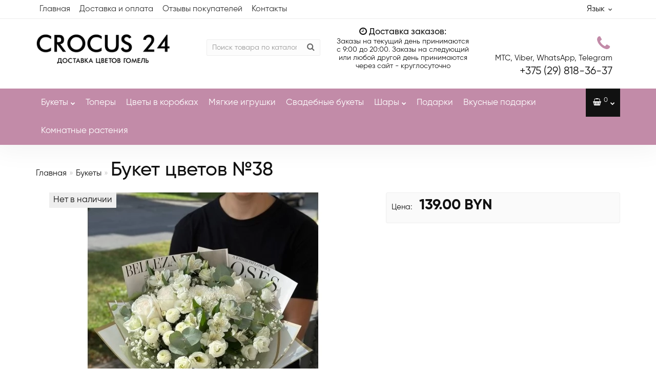

--- FILE ---
content_type: text/html; charset=utf-8
request_url: https://crocus24.by/bukety/buket-cvetov-38
body_size: 22783
content:
<!DOCTYPE html>
<!--[if IE]><![endif]-->
<!--[if IE 8 ]><html dir="ltr" lang="ru" class="iexpl"><![endif]-->
<!--[if IE 9 ]><html dir="ltr" lang="ru" class="iexpl"><![endif]-->
<!--[if (gt IE 9)|!(IE)]><!-->
<html dir="ltr" lang="ru" class="product-product-101 opacity_minus">
<!--<![endif]-->
<head>
<meta charset="UTF-8" />
<link href="https://crocus24.by/image/autotunespeed-8256c7c150f8418796c987de2d5d3394.css?1764672469" rel="preload" as="style" />
<link href="https://crocus24.by/image/autotunespeed-8256c7c150f8418796c987de2d5d3394.css?1764672469" rel="stylesheet" media="screen" />
<link href="https://www.googletagmanager.com" rel="preconnect" />
<link href="https://yastatic.net" rel="preconnect" />
<link href="https://crocus24.by/image/autotunespeed-88d69de94a621cf0d520a20adef60921.js?1764672469" rel="preload" as="script" />
<script src="https://crocus24.by/image/autotunespeed-88d69de94a621cf0d520a20adef60921.js?1764672469"></script>
<link rel="preload" href="https://crocus24.by/catalog/view/theme/revolution/image/in.png" as="image" />
<link rel="preload" href="https://crocus24.by/catalog/view/theme/revolution/image/fb.png" as="image" />
<link rel="preload" href="https://crocus24.by/catalog/view/theme/revolution/image/vk.png" as="image" />
<link rel="preload" href="https://crocus24.by/catalog/language/ru-ru/ru-ru.png" as="image" />
<meta name="viewport" content="width=device-width, initial-scale=1">
<meta http-equiv="X-UA-Compatible" content="IE=edge">
<title>Букет цветов №38 заказать в Гомеле: доставка, цена, фото | Crocus24.by</title>
<base href="https://crocus24.by/" />
<meta name="description" content="Купить Букет цветов №38 с доставкой на дом в Гомеле. Заказать цветы недорого в интернет-магазине. Низкие цены. Фото букетов. Круглосуточная доставка 24/7." />
<meta name="keywords" content= "Букет цветов №38" />
<meta property="og:title" content="Букет цветов №38 заказать в Гомеле: доставка, цена, фото | Crocus24.by" />
<meta property="og:type" content="website" />
<meta property="og:url" content="https://crocus24.by/bukety/buket-cvetov-38" />
<meta property="og:image" content="https://crocus24.by/image/cache/webp/catalog/qqq/photo_5352580015021220214_y-600x600.webp" />
<meta property="og:site_name" content="Crocus24.by" />
	
	
	
		
	
	
		
<style>
#top2 .search {margin-top: 22px;}
#top2 #logo {margin-top: 8px;}
</style>








<link href="https://crocus24.by/bukety/buket-cvetov-38" rel="canonical" />
<link href="https://crocus24.by/image/catalog/favicon.png" rel="icon" />








<script><!--
function max_height_div(div){var maxheight = 0;$(div).each(function(){$(this).removeAttr('style');if($(this).height() > maxheight){maxheight = $(this).height();}});$(div).height(maxheight);}
//--></script>
<meta name="yandex-verification" content="ad220dc06d4a070d" />
<meta name="google-site-verification" content="5G2U8I1_U3wOYi8bQfQ9m-EANkL1KaFe-JzZtPug2ZE" />
<meta name="google-site-verification" content="aQxfWvHtFIwUIbvrt5I9Lc16a-Ig_5SAdxk34dHcXI8" />
<!-- Yandex.Metrika counter -->
<script type="autotunespeedscript">
   (function(m,e,t,r,i,k,a){m[i]=m[i]||function(){(m[i].a=m[i].a||[]).push(arguments)};
   m[i].l=1*new Date();k=e.createElement(t),a=e.getElementsByTagName(t)[0],k.async=1,k.src=r,a.parentNode.insertBefore(k,a)})
   (window, document, "script", "https://mc.yandex.ru/metrika/tag.js", "ym");

   ym(55202911, "init", {
        clickmap:true,
        trackLinks:true,
        accurateTrackBounce:true,
        webvisor:true
   });
</script>
<noscript><div><img src="https://mc.yandex.ru/watch/55202911" style="position:absolute; left:-9999px;" alt="" /></div></noscript>
<!-- /Yandex.Metrika counter -->
<!-- Global site tag (gtag.js) - Google Analytics -->
<script type="autotunespeedscript" data-src="https://www.googletagmanager.com/gtag/js?id=UA-147135772-1"></script>
<script>
  window.dataLayer = window.dataLayer || [];
  function gtag(){dataLayer.push(arguments);}
  gtag('js', new Date());

  gtag('config', 'UA-147135772-1');
</script>
<!-- Google Tag Manager -->
<script type="autotunespeedscript">(function(w,d,s,l,i){w[l]=w[l]||[];w[l].push({'gtm.start':
new Date().getTime(),event:'gtm.js'});var f=d.getElementsByTagName(s)[0],
j=d.createElement(s),dl=l!='dataLayer'?'&l='+l:'';j.async=true;j.src=
'https://www.googletagmanager.com/gtm.js?id='+i+dl;f.parentNode.insertBefore(j,f);
})(window,document,'script','dataLayer','GTM-NKP3C8S');</script>
<!-- End Google Tag Manager -->
<!-- Google tag (gtag.js) -->
<script type="autotunespeedscript" data-src="https://www.googletagmanager.com/gtag/js?id=AW-16570615246"></script>
<script>
  window.dataLayer = window.dataLayer || [];
  function gtag(){dataLayer.push(arguments);}
  gtag('js', new Date());

  gtag('config', 'AW-16570615246');
</script>
<!-- Event snippet for Телефонный звонок conversion page
In your html page, add the snippet and call gtag_report_conversion when someone clicks on the chosen link or button. -->
<script>
function gtag_report_conversion(url) {
  var callback = function () {
    if (typeof(url) != 'undefined') {
      window.location = url;
    }
  };
  gtag('event', 'conversion', {
      'send_to': 'AW-16570615246/80m4CJmhzrEZEM6Lvt09',
      'event_callback': callback
  });
  return false;
}
</script>
<!-- Meta Pixel Code -->
<script type="autotunespeedscript">
!function(f,b,e,v,n,t,s)
{if(f.fbq)return;n=f.fbq=function(){n.callMethod?
n.callMethod.apply(n,arguments):n.queue.push(arguments)};
if(!f._fbq)f._fbq=n;n.push=n;n.loaded=!0;n.version='2.0';
n.queue=[];t=b.createElement(e);t.async=!0;
t.src=v;s=b.getElementsByTagName(e)[0];
s.parentNode.insertBefore(t,s)}(window, document,'script',
'https://connect.facebook.net/en_US/fbevents.js');
fbq('init', '2489862964730456');
fbq('track', 'PageView');
</script>
<noscript><img height="1" width="1" style="display:none"
src="https://www.facebook.com/tr?id=2489862964730456&ev=PageView&noscript=1"
/></noscript>
<!-- End Meta Pixel Code -->

            <!--BundleExpert-->
            <style>
    .kit-color-handler-0 + tr, .kit-color-handler-0 + div{
        background-color: #e1f6e0 !important;
    }

    .kit-color-handler-1 + tr, .kit-color-handler-1 + div{
        background-color: #f6e0ef !important;
    }

    
</style>
            <!--BundleExpert-->
              
<script>var lazyscriptstimer,lazyscriptsmove=["keydown","mousemove","touchmove","touchstart","touchend","wheel"],lazyscriptsdelay=15e3,userAgent=navigator.userAgent||navigator.vendor||window.opera,lazyscripts=function(){lazyscriptcallback(),lazyscriptsmove.map(function(t){window.removeEventListener(t,lazyscripts,!1)}),clearTimeout(lazyscriptstimer)};function lazyscriptcallback(){ats_querySelectorAll=document.querySelectorAll('script[type=autotunespeedscript]'),Array.prototype.forEach.call(ats_querySelectorAll,function(t){ats_script=document.createElement("script"),ats_script.async=false,t.dataset.src?ats_script.src=t.dataset.src:ats_script.text=t.text,ats_script.onerror=function(){t.dataset.src&&console.log("Error loading JS "+t.dataset.src)},t.parentNode.replaceChild(ats_script,t)})}lazyscriptsmove.map(function(t){window.addEventListener(t,lazyscripts,!1)}),self.parent&&self.parent!==self&&0!=self.parent.frames.length&&(lazyscriptsdelay=0),userAgent.match(/yandex\.com\/bots/i)&&(lazyscriptsdelay=0),lazyscriptstimer=setTimeout(lazyscripts,lazyscriptsdelay);</script></head>
<body>
<!-- Google Tag Manager (noscript) -->
<noscript><iframe src="https://www.googletagmanager.com/ns.html?id=GTM-NKP3C8S"
height="0" width="0" style="display:none;visibility:hidden"></iframe></noscript>
<!-- End Google Tag Manager (noscript) -->
<div class="all_content_mmenu">
	<div itemscope itemtype="http://schema.org/Organization" style="display:none;">
		<meta itemprop="name" content="Crocus24.by" />
		<link itemprop="url" href="https://crocus24.by/bukety/buket-cvetov-38" />
		<link itemprop="logo" href="https://crocus24.by/image/catalog/logo/logo2.png" />
					<meta itemprop="description" content="Купить Букет цветов №38 с доставкой на дом в Гомеле. Заказать цветы недорого в интернет-магазине. Низкие цены. Фото букетов. Круглосуточная доставка 24/7." />
							<div itemprop="address" itemscope itemtype="http://schema.org/PostalAddress">
				<meta itemprop="postalCode" content="246050" />
				<meta itemprop="addressLocality" content="Гомель" />
				<meta itemprop="streetAddress" content="ул. Ирининская, 5" />
			</div>
											<meta itemprop="telephone" content="+375 (29) 818-36-37" />
							<meta itemprop="email" content="info@crocus24.by" />	
						<link itemprop="sameAs" href="https://www.instagram.com/crocus24.by/" />
					</div>
<div id="pagefader2"></div>
<noindex>
<div class="hidden-md hidden-lg">
	<nav class="mobilemenu navmenu mobcats navmenu-default navmenu-fixed-left offcanvas">
		<div class="collapse navbar-collapse navbar-ex1-collapse">
			<ul class="nav navbar-nav">
				<li><button data-toggle="offcanvas" data-target=".mobcats" data-canvas="body">Назад<i class="fa fa-chevron-right"></i></button></li>
																																															<li>
													<a href="https://crocus24.by/bukety/" rel="nofollow">Букеты<span class="chevrond" data-toggle="collapse"><i class="fa fa-plus on"></i><i class="fa fa-minus off"></i></span></a>
																											<div class="collapse list-group-submenu">
															<ul class="list-unstyled">
																																	<li>
																		<a href="https://crocus24.by/bukety/bukety-s-gortenziej/" rel="nofollow">Букеты с гортензией </a>
																																			</li>
																																	<li>
																		<a href="https://crocus24.by/bukety/bukety-s-pionami/" rel="nofollow">Букеты с пионами </a>
																																			</li>
																																	<li>
																		<a href="https://crocus24.by/bukety/bukety-s-cimbidiumom/" rel="nofollow">Букеты с цимбидиумом</a>
																																			</li>
																																	<li>
																		<a href="https://crocus24.by/bukety/bukety-s-rozami/" rel="nofollow">Букеты с розами</a>
																																			</li>
																																	<li>
																		<a href="https://crocus24.by/bukety/bukety-s-tyulpanami/" rel="nofollow">Букеты с тюльпанами</a>
																																			</li>
																																	<li>
																		<a href="https://crocus24.by/bukety/bukety-s-kustovymi-rozami/" rel="nofollow">Букеты с кустовыми розами</a>
																																			</li>
																																	<li>
																		<a href="https://crocus24.by/bukety/bukety-s-hrizantemami/" rel="nofollow">Букеты с хризантемами</a>
																																			</li>
																																	<li>
																		<a href="https://crocus24.by/bukety/bukety-iz-alstromerii/" rel="nofollow">Букеты с альстромерией</a>
																																			</li>
																																	<li>
																		<a href="https://crocus24.by/bukety/bukety-iz-eustomy/" rel="nofollow">Букеты с эустомой</a>
																																			</li>
																																	<li>
																		<a href="https://crocus24.by/bukety/bukety-s-suhocvetami/" rel="nofollow">Букеты с сухоцветами</a>
																																			</li>
																																	<li>
																		<a href="https://crocus24.by/bukety/bukety-s-diantusami/" rel="nofollow">Букеты с диантусами</a>
																																			</li>
																															</ul>
														</div>
																									</li>
																							<li>
													<a href="https://crocus24.by/topery/" rel="nofollow">Топеры </a>
																									</li>
																							<li>
													<a href="https://crocus24.by/cvety-v-korobkah-korzinah/" rel="nofollow">Цветы в коробках</a>
																									</li>
																							<li>
													<a href="https://crocus24.by/myagkie-igrushki/" rel="nofollow">Мягкие игрушки</a>
																									</li>
																							<li>
													<a href="https://crocus24.by/svadebnye-bukety-1/" rel="nofollow">Свадебные букеты</a>
																									</li>
																							<li>
													<a href="https://crocus24.by/podarki/" rel="nofollow">Шары<span class="chevrond" data-toggle="collapse"><i class="fa fa-plus on"></i><i class="fa fa-minus off"></i></span></a>
																											<div class="collapse list-group-submenu">
															<ul class="list-unstyled">
																																	<li>
																		<a href="https://crocus24.by/podarki/lateksnye-shary/" rel="nofollow">Латексные шары</a>
																																			</li>
																																	<li>
																		<a href="https://crocus24.by/podarki/sety-sharov/" rel="nofollow">Сеты шаров</a>
																																			</li>
																																	<li>
																		<a href="https://crocus24.by/podarki/folgirovannye-shary/" rel="nofollow">Фольгированные шары</a>
																																			</li>
																															</ul>
														</div>
																									</li>
																							<li>
													<a href="https://crocus24.by/svadebnye-bukety/" rel="nofollow">Подарки</a>
																									</li>
																							<li>
													<a href="https://crocus24.by/vkusnye-podarki/" rel="nofollow">Вкусные подарки</a>
																									</li>
																							<li>
													<a href="https://crocus24.by/komnatnye-rasteniya/" rel="nofollow">Комнатные растения</a>
																									</li>
																																												</ul>
		</div>
	</nav>
	<nav class="mobilemenu navmenu moblinks navmenu-default navmenu-fixed-left offcanvas">
		<div class="collapse navbar-collapse navbar-ex1-collapse">
		  <ul class="nav navbar-nav">
			<li><button data-toggle="offcanvas" data-target=".moblinks" data-canvas="body">Назад<i class="fa fa-chevron-right"></i></button></li>
															<li><a href="/" rel="nofollow">Главная</a></li>
									<li><a href="dostavka-i-oplata" rel="nofollow">Доставка и оплата</a></li>
									<li><a href="otzivy/" rel="nofollow">Отзывы покупателей</a></li>
									<li><a href="contact-us/" rel="nofollow">Контакты</a></li>
																<li class="foroppro_mob" style="display:none;"></li>
		  </ul>
		</div>
	</nav>
	<script><!--
	$(".mobilemenu .chevrond").click(function () {
		$(this).siblings(".collapsible").toggle();
		$(this).toggleClass("hided");
		$(this).parent().next().toggleClass("in");
	});
	--></script>
</div>
</noindex>
<header>
		<div id="top">
		<div class="container">
							<div class="hidden-sm hidden-md hidden-lg"><div id="cart_mobi" class="btn-group show-on-hover w100 mini_header_cart">
			<button class="cart" onclick="get_revpopup_cart('', 'show_cart', '');">
			<span id="cart-total_mobi"><i class="fa fa-shopping-basket"></i><sup>0</sup></span>
		</button>
	</div></div>
										<div class="hidden-sm hidden-md hidden-lg mobile_info">
					<div class="navbar navbar-default pull-left">
																					<button type="button" class="navbar-toggle" data-toggle="offcanvas"
								data-target=".navmenu.mobcats" data-canvas="body">
								<i class="fa fa-bars"></i> Каталог
								</button>
																						<button type="button" class="navbar-toggle" data-toggle="offcanvas"
								data-target=".navmenu.moblinks" data-canvas="body">
								<i class="fa fa-info"></i>
								</button>
																		</div>
				</div>
				<div class="top-links hidden-xs verh nav pull-left text-center">
																							<a href="/">Главная</a>
													<a href="dostavka-i-oplata">Доставка и оплата</a>
													<a href="otzivy/">Отзывы покупателей</a>
													<a href="contact-us/">Контакты</a>
																					<span class="foroppro" style="display:none;"></span>
					<div class="top-social" style="display:none;">
						<img src="/catalog/view/theme/revolution/image/in.png">
						<img src="/catalog/view/theme/revolution/image/fb.png">
						<img src="/catalog/view/theme/revolution/image/vk.png">
					</div>
				</div>
										<div class="top-links verh nav pull-right ">
					<ul class="list-inline">
						<li class="pull-left">
	<form action="https://crocus24.by/index.php?route=common/language/language" method="post" enctype="multipart/form-data" id="language" class="dropdown">
	<span class="span-a dropdown-toggle" data-toggle="dropdown">
            <img src="catalog/language/ru-ru/ru-ru.png" alt="Русский" title="Русский" />
                    <span class="hidden-xs hidden-sm hidden-md"> Язык</span><i class="fa fa-chevron-down strdown"></i></span>
	<ul class="dropdown-menu dropdown-menu-right">
					<li><a href="ru-ru"><img src="catalog/language/ru-ru/ru-ru.png" alt="Русский" title="Русский" /> Русский</a></li>
					<li><a href="en-gb"><img class="lazyATS" src="[data-uri]" data-src="catalog/language/en-gb/en-gb.png" alt="English" title="English" /> English</a></li>
			</ul>
  <input type="hidden" name="code" value="" />
  <input type="hidden" name="redirect" value="https://crocus24.by/bukety/buket-cvetov-38" />
  </form>
</li>
																													</ul>
				</div>
					</div>
	</div>
		<div id="top2">
	  <div class="container">
		<div class="row">
		<div class="col-xs-12 col-sm-6 col-md-3">
			<div id="logo">
			  								  <a href="https://crocus24.by/"><img src="[data-uri]" data-src="https://crocus24.by/image/catalog/logo/logo2.png" title="Crocus24.by" alt="Crocus24.by" class="img-responsive lazyATS" /></a>
							  			</div>
		</div>
		<div class="col-xs-12 col-sm-6 col-md-3 top-adres" style="display: none;">
			<div class="top-block"><span><i class="fa fa-map-marker" aria-hidden="true"></i> Адрес магазина:</span><br>г. Гомель, ул. Бориса Царикова, 1</div>
		</div>
		<div class="hidden-xs hidden-sm bigsearch col-xs-12 col-sm-6 col-md-3">
								<div class="search input-group">
		<input type="text" name="search" value="" placeholder="Поиск товара по каталогу" class="form-control input-lg" />
		<input class="selected_category" type="hidden" name="category_id" value="0" />
		<span class="input-group-btn">
			<button type="button" class="search-button btn btn-default btn-lg search_button"><i class="fa fa-search"></i></button>
		</span>
	</div>
					</div>
		<div class="col-xs-12 col-sm-6 col-md-3 top-vremya">
			<div class="top-block"><span><i class="fa fa-clock-o" aria-hidden="true"></i> Доставка заказов:</span><br><div style="font-size: 14px; line-height: 16px; color: #111;">Заказы на текущий день принимаются с 9:00 до 20:00. Заказы на следующий или любой другой день принимаются через сайт - круглосуточно</div></div>
		</div>
					<div class="col-xs-12 col-sm-6 col-md-3 ">
				<div class="header_conts t-ar">
					<div class="tel">
													<span class="header_phone_image"><i class="fa fa-phone"></i></span>
												<div class="header_phone_nomer">
															<span class="s11">МТС, Viber, WhatsApp, Telegram</span>
																																							<span class="s22">
										<a onclick="return gtag_report_conversion('tel:+375298183637');" href="tel:+375298183637"><span class="telefon">+375 (29)</span> 818-36-37</a>																			</span>
																												</div>
					</div>
														</div>
			</div>
				<div class="hidden-md hidden-lg mobsearch col-xs-12 col-sm-12">
			<!--noindex-->
								<div class="search input-group">
		<input type="text" name="search" value="" placeholder="Поиск товара по каталогу" class="form-control input-lg" />
		<input class="selected_category" type="hidden" name="category_id" value="0" />
		<span class="input-group-btn">
			<button type="button" class="search-button btn btn-default btn-lg search_button"><i class="fa fa-search"></i></button>
		</span>
	</div>
						<!--/noindex-->
		</div>
		</div>
	  </div>
	</div>  
	<!--noindex-->
		<!--/noindex-->
	<div id="top3" class="clearfix hidden-xs">
		<div class="container">
			<div class="row image_in_ico_row">
									<div class="col-xs-6 hidden-md hidden-lg">
						<div id="menu2_button" class="page-fader inhome">
															<div class="box-heading" data-toggle="offcanvas" data-target=".navmenu.mobcats" data-canvas="body"><i class="fa fa-bars"></i>Каталог<span class="hidden-xs"> товаров</span><span class="icorightmenu"><i class="fa fa-chevron-down"></i></span></div>
													</div>
					</div>
					<div class="hidden-xs hidden-sm col-md-11">
						<nav id="menu">
							<div class="collapse navbar-collapse navbar-ex1-collapse">
							  <ul class="nav dblock_zadergkaoff navbar-nav">
															    																														<li><a href="https://crocus24.by/bukety/"><span class="hidden-md hidden"><img loading="lazy"  width="21" height="21" src="https://crocus24.by/image/cache/no_image-21x21.png" alt=""/></span>Букеты<span class="icorightmenu"><i class="fa fa-chevron-down"></i></span></a>
											<span class="dropdown-toggle visible-xs visible-sm"><i class="fa fa-plus"></i><i class="fa fa-minus"></i></span>
											  <div class="mmmenu" >
												  <div class="dropdown-menu">
													<div class="dropdown-inner">
																																										<ul class="list-unstyled column">
																														<li><a href="https://crocus24.by/bukety/bukety-s-gortenziej/"><span class="hidden"><img loading="lazy"  width="21" height="21" src="https://crocus24.by/image/cache/no_image-21x21.png" alt=""/></span>Букеты с гортензией </a>
																															</li>
																														<li><a href="https://crocus24.by/bukety/bukety-s-pionami/"><span class="hidden"><img loading="lazy"  width="21" height="21" src="https://crocus24.by/image/cache/no_image-21x21.png" alt=""/></span>Букеты с пионами </a>
																															</li>
																														<li><a href="https://crocus24.by/bukety/bukety-s-cimbidiumom/"><span class="hidden"><img loading="lazy"  width="21" height="21" src="https://crocus24.by/image/cache/no_image-21x21.png" alt=""/></span>Букеты с цимбидиумом</a>
																															</li>
																														<li><a href="https://crocus24.by/bukety/bukety-s-rozami/"><span class="hidden"><img loading="lazy"  width="21" height="21" src="https://crocus24.by/image/cache/no_image-21x21.png" alt=""/></span>Букеты с розами</a>
																															</li>
																														<li><a href="https://crocus24.by/bukety/bukety-s-tyulpanami/"><span class="hidden"><img loading="lazy"  width="21" height="21" src="https://crocus24.by/image/cache/no_image-21x21.png" alt=""/></span>Букеты с тюльпанами</a>
																															</li>
																														<li><a href="https://crocus24.by/bukety/bukety-s-kustovymi-rozami/"><span class="hidden"><img loading="lazy"  width="21" height="21" src="https://crocus24.by/image/cache/no_image-21x21.png" alt=""/></span>Букеты с кустовыми розами</a>
																															</li>
																														<li><a href="https://crocus24.by/bukety/bukety-s-hrizantemami/"><span class="hidden"><img loading="lazy"  width="21" height="21" src="https://crocus24.by/image/cache/no_image-21x21.png" alt=""/></span>Букеты с хризантемами</a>
																															</li>
																														<li><a href="https://crocus24.by/bukety/bukety-iz-alstromerii/"><span class="hidden"><img loading="lazy"  width="21" height="21" src="https://crocus24.by/image/cache/no_image-21x21.png" alt=""/></span>Букеты с альстромерией</a>
																															</li>
																														<li><a href="https://crocus24.by/bukety/bukety-iz-eustomy/"><span class="hidden"><img loading="lazy"  width="21" height="21" src="https://crocus24.by/image/cache/no_image-21x21.png" alt=""/></span>Букеты с эустомой</a>
																															</li>
																														<li><a href="https://crocus24.by/bukety/bukety-s-suhocvetami/"><span class="hidden"><img loading="lazy"  width="21" height="21" src="https://crocus24.by/image/cache/no_image-21x21.png" alt=""/></span>Букеты с сухоцветами</a>
																															</li>
																														<li><a href="https://crocus24.by/bukety/bukety-s-diantusami/"><span class="hidden"><img loading="lazy"  width="21" height="21" src="https://crocus24.by/image/cache/no_image-21x21.png" alt=""/></span>Букеты с диантусами</a>
																															</li>
																														</ul>
																											  
																										</div>
													</div>
												</div>
											</li>
																																								<li><a href="https://crocus24.by/topery/"><span class="hidden-md hidden"><img loading="lazy"  width="21" height="21" src="https://crocus24.by/image/cache/no_image-21x21.png" alt=""/></span>Топеры </a></li>
																																								<li><a href="https://crocus24.by/cvety-v-korobkah-korzinah/"><span class="hidden-md hidden"><img loading="lazy"  width="21" height="21" src="https://crocus24.by/image/cache/no_image-21x21.png" alt=""/></span>Цветы в коробках</a></li>
																																								<li><a href="https://crocus24.by/myagkie-igrushki/"><span class="hidden-md hidden"><img loading="lazy"  width="21" height="21" src="https://crocus24.by/image/cache/no_image-21x21.png" alt=""/></span>Мягкие игрушки</a></li>
																																								<li><a href="https://crocus24.by/svadebnye-bukety-1/"><span class="hidden-md hidden"><img loading="lazy"  width="21" height="21" src="https://crocus24.by/image/cache/no_image-21x21.png" alt=""/></span>Свадебные букеты</a></li>
																																								<li><a href="https://crocus24.by/podarki/"><span class="hidden-md hidden"><img loading="lazy"  width="21" height="21" src="https://crocus24.by/image/cache/no_image-21x21.png" alt=""/></span>Шары<span class="icorightmenu"><i class="fa fa-chevron-down"></i></span></a>
											<span class="dropdown-toggle visible-xs visible-sm"><i class="fa fa-plus"></i><i class="fa fa-minus"></i></span>
											  <div class="mmmenu" >
												  <div class="dropdown-menu">
													<div class="dropdown-inner">
																																										<ul class="list-unstyled column">
																														<li><a href="https://crocus24.by/podarki/lateksnye-shary/"><span class="hidden"><img loading="lazy"  width="21" height="21" src="https://crocus24.by/image/cache/no_image-21x21.png" alt=""/></span>Латексные шары</a>
																															</li>
																														<li><a href="https://crocus24.by/podarki/sety-sharov/"><span class="hidden"><img loading="lazy"  width="21" height="21" src="https://crocus24.by/image/cache/no_image-21x21.png" alt=""/></span>Сеты шаров</a>
																															</li>
																														<li><a href="https://crocus24.by/podarki/folgirovannye-shary/"><span class="hidden"><img loading="lazy"  width="21" height="21" src="https://crocus24.by/image/cache/no_image-21x21.png" alt=""/></span>Фольгированные шары</a>
																															</li>
																														</ul>
																											  
																										</div>
													</div>
												</div>
											</li>
																																								<li><a href="https://crocus24.by/svadebnye-bukety/"><span class="hidden-md hidden"><img loading="lazy"  width="21" height="21" src="https://crocus24.by/image/cache/no_image-21x21.png" alt=""/></span>Подарки</a></li>
																																								<li><a href="https://crocus24.by/vkusnye-podarki/"><span class="hidden-md hidden"><img loading="lazy"  width="21" height="21" src="https://crocus24.by/image/cache/no_image-21x21.png" alt=""/></span>Вкусные подарки</a></li>
																																								<li><a href="https://crocus24.by/komnatnye-rasteniya/"><span class="hidden-md hidden"><img loading="lazy"  width="21" height="21" src="https://crocus24.by/image/cache/no_image-21x21.png" alt=""/></span>Комнатные растения</a></li>
																																																																										  </ul>
							</div>
						</nav>
						<script><!--
																								//--></script>
					</div>
								<div class="col-xs-6 col-md-1">
					<div id="cart" class="btn-group show-on-hover w100 mini_header_cart">
			<button type="button" class="cart dropdown-toggle hidden-xs hidden-sm" data-toggle="dropdown">
			<span id="cart-total"><i class="fa fa-shopping-basket"></i><sup>0</sup></span>
			<span class="icorightmenu"><i class="fa fa-chevron-down"></i></span>
		</button>
		<button class="cart hidden-md hidden-lg" onclick="get_revpopup_cart('', 'show_cart', '');">
			<span id="cart-total-popup"><i class="fa fa-shopping-basket"></i><sup>0</sup></span>
		</button>
			<ul class="dropdown-menu pull-right hidden-xs hidden-sm dblock22">
        <li>
      <p class="text-center">В корзине пусто!</p>
    </li>
      </ul>
  </div>
<script><!--
	$('#top3 #cart .dropdown-menu').removeClass('dblock22');
	var global_cart_button;
	$("#top3 #cart").hover(function(){
		global_cart_button = setTimeout(function() {
		$('#top3 #cart .dropdown-menu').addClass('dblock');
		$('#top3 #cart .dropdown-menu').removeClass('dblock22');
	}, 250)
	},function(){
		$('#top3 #cart .dropdown-menu').removeClass('dblock');
		clearTimeout(global_cart_button);
		$('#top3 #cart .dropdown-menu').removeClass('dblock22');
	});
function masked(element, status) {
	if (status == true) {
		$('<div/>')
		.attr({ 'class':'masked' })
		.prependTo(element);
		$('<div class="masked_loading" />').insertAfter($('.masked'));
	} else {
		$('.masked').remove();
		$('.masked_loading').remove();
	}
}
function cart_update() {
return;
}
function update_cart_manual(val, product_id, minimumvalue, maximumvalue) {
	val.value = val.value.replace(/[^\d,]/g, '');
	input_val = $('#cart input.plus-minus.cartid_'+product_id);
	quantity = parseInt(input_val.val());
	if (quantity <= minimumvalue) {
		input_val.val(minimumvalue);
		return;
	}
			if (quantity > maximumvalue) {
			input_val.val(maximumvalue);
			return;
		}
		cart.update(product_id, input_val.val());
	cart_update();
}
function validate_pole_cart(val, product_id, znak, minimumvalue, maximumvalue) {
	val.value = val.value.replace(/[^\d,]/g, '');
	if (val.value == '') val.value = minimumvalue;
	input_val = $('#cart input.plus-minus.cartid_'+product_id);
	quantity = parseInt(input_val.val());
			if (znak=='+' && input_val.val() < maximumvalue) input_val.val(quantity+1);
		else if (znak=='-' && input_val.val() > minimumvalue) input_val.val(quantity-1);
		else if (znak=='=' && input_val.val() < maximumvalue && input_val.val() < maximumvalue) input_val.val(input_val.val());
		if (quantity < 1 || quantity < minimumvalue) {
			input_val.val(minimumvalue);
			val.value = minimumvalue;
		} else if (quantity > maximumvalue) {
			input_val.val(maximumvalue);
			val.value = maximumvalue;
		}
		cart.update(product_id, input_val.val());
	cart_update();
}
//--></script>				</div>		
			</div>
		</div>
	</div>
</header>
<section class="main-content"><div class="container">
<div itemscope itemtype="http://schema.org/BreadcrumbList" style="display:none;">
<div itemprop="itemListElement" itemscope itemtype="http://schema.org/ListItem">
<link itemprop="item" href="https://crocus24.by/">
<meta itemprop="name" content="Главная" />
<meta itemprop="position" content="1" />
</div>
<div itemprop="itemListElement" itemscope itemtype="http://schema.org/ListItem">
<link itemprop="item" href="https://crocus24.by/bukety/">
<meta itemprop="name" content="Букеты" />
<meta itemprop="position" content="2" />
</div>
<div itemprop="itemListElement" itemscope itemtype="http://schema.org/ListItem">
<link itemprop="item" href="https://crocus24.by/bukety/buket-cvetov-38">
<meta itemprop="name" content="Букет цветов №38" />
<meta itemprop="position" content="3" />
</div>
</div>
<ul class="breadcrumb"><li class="br_ellipses" style="display: none;">...</li>
<li><a href="https://crocus24.by/">Главная</a></li><li><a href="https://crocus24.by/bukety/">Букеты</a></li><li><h1 class="inbreadcrumb">Букет цветов №38</h1></li>
</ul>
  <div class="row">                <div id="content" class="col-sm-12">      <div class="row" itemscope itemtype="http://schema.org/Product">
		<meta itemprop="name" content="Букет цветов №38" />
		<meta itemprop="category" content="Букеты" />
                                <div class="col-sm-12 col-md-7 product_informationss">
							<div class="thumbnails">
									<div class="main_img_box">
											<div class="image">
							<a class="main-image" href="https://crocus24.by/image/cache/webp/catalog/qqq/photo_5352580015021220214_y-800x800.webp" title="Букет цветов №38" data-number="0"><img loading="lazy"  width="600" height="600" class="img-responsive" src="https://crocus24.by/image/cache/webp/catalog/qqq/photo_5352580015021220214_y-600x600.webp" title="Букет цветов №38" alt="Букет цветов №38" itemprop="image" />
																	<div class="stiker_panel">
																																																															<span class="stiker stiker_netu">Нет в наличии</span>
																																																																																</div>
															</a>
						</div>
										</div>
												</div>
			        </div>
		                        <div class="col-sm-12 col-md-5 product_informationss">
						            <ul class="list-unstyled">
																			<li class="hidden pr_quantity">0</li>
																						
			            </ul>
					    <div class="well well-sm product-info product_informationss">
							<script type="autotunespeedscript" data-src="https://yastatic.net/es5-shims/0.0.2/es5-shims.min.js"></script>
				<script type="autotunespeedscript" data-src="https://yastatic.net/share2/share.js"></script>
				<div class="ya-share2" data-services="vkontakte,facebook,odnoklassniki,twitter,viber,whatsapp,skype,telegram"></div>
			            			                        <div class="form-group">
												  <div class="list-unstyled" itemprop="offers" itemscope itemtype="http://schema.org/Offer">
					<span class="prq_title hidden-xs">Цена:</span>
										<span class="update_price">139.00 BYN</span>
					<span class="update_special dnone"></span>
					<meta itemprop="price" content="133">
															<link itemprop="availability" href="http://schema.org/OutOfStock" />
					<meta itemprop="priceCurrency" content="BYN">
				  </div>
												<div class="nalich">
						
									</div>
			</div>
																						</div>
		        </div>
		<div style="height: 20px; width: 100%; clear: both;"></div>
		<div class="col-sm-12 mb20">
					<ul class="nav nav-tabs">
								<li class="active"><a href="#tab-description" data-toggle="tab">Описание</a></li>
																																							</ul>		  
			<div class="tab-content">
				<div class="tab-pane active" id="tab-description" itemprop="description"><font face="Times New Roman">Состав:<span style="font-size: 16px; white-space-collapse: preserve;">3 розы, 2 хризантемы, 2 альстромерии, 2 эустомы, 1 гипсофила, эвкалипт</span></font></div>
								
														
															</div>
				  

		</div>
      </div>  
      	  <div id="product_products" class="rev_slider">
	  <div class="heading_h"><h3>Рекомендуемые товары</h3></div>
      <div class="row">
	  <div class="product_related">
        			<div class="product-layout col-lg-12 item">
			  <div class="product-thumb product_339">
				<div class="image">
																<a href="https://crocus24.by/bukety/bukety-s-kustovymi-rozami/ferrero-rosher"><img loading="lazy"  width="300" height="300" src="https://crocus24.by/image/cache/webp/catalog/5678/img_1254-300x300.webp" alt="Букет цветов №288" title="Букет цветов №288" class="img-responsive zatemnenie_img" /></a>
																<div class="stiker_panel">
															<span class="special_no_format339" style="display:none"></span>
																																													<span class="stiker stiker_netu">Нет в наличии</span>
																																																								</div>
														</div>
				<div class="caption product-info clearfix">
					<h4><a href="https://crocus24.by/bukety/bukety-s-kustovymi-rozami/ferrero-rosher">Букет цветов №288</a></h4>
										
					<div class="description_options">
						<div class="description ">
															<div class="short_description"><p><br></p></div>
																					<span class="hidden pr_quantity_339"></span>						</div>
											</div>
					<div class="product_buttons">
																																														<div class="price"><span class="hidden price_no_format339"></span></div>
																																		<div class="number bordnone"></div>
									<input type="hidden" name="quantity" class="plus-minus" value='1'>
																<div class="clearfix"></div>
																														</div>
				</div>
					
			  </div>
			</div>
        			<div class="product-layout col-lg-12 item">
			  <div class="product-thumb product_1184">
				<div class="image">
																<a href="https://crocus24.by/bukety/buket-cvetov-525"><img loading="lazy"  width="300" height="300" src="https://crocus24.by/image/cache/webp/catalog/ukek/eee/photo_5260626938471059020_y-300x300.webp" alt="Букет цветов №525" title="Букет цветов №525" class="img-responsive " /></a>
																<div class="stiker_panel">
																																		<span class="hidden special_no_format1184"></span>
																																																																																																					</div>
														</div>
				<div class="caption product-info clearfix">
					<h4><a href="https://crocus24.by/bukety/buket-cvetov-525">Букет цветов №525</a></h4>
										
					<div class="description_options">
						<div class="description ">
															<div class="short_description"><p>Состав: 3 розы, 1 кустовая, роза, 1 хризантема, 3 эустомы</p></div>
																					<span class="hidden pr_quantity_1184"></span>						</div>
											</div>
					<div class="product_buttons">
																																				<div class="price">
																														<span class="price_no_format1184">108.00 BYN</span>
																												</div>
																									<div class="number bordnone"></div>
									<input type="hidden" name="quantity" class="plus-minus" value='1'>
																<div class="clearfix"></div>
																																																	<div class="cart">
										<a onclick="get_revpopup_cart(1184,'module_in_product',get_revpopup_cart_quantity_product_products('1184'),'product_products');" ><i class="fa fa-border fa-shopping-basket"><span class="prlistb active">В корзину</span></i></a>
									</div>
																																			</div>
				</div>
					
			  </div>
			</div>
        			<div class="product-layout col-lg-12 item">
			  <div class="product-thumb product_86">
				<div class="image">
																<a href="https://crocus24.by/bukety/buket-cvetov-8"><img loading="lazy"  width="300" height="300" src="https://crocus24.by/image/cache/webp/catalog/5678/img_1576-300x300.webp" alt="Букет цветов №8" title="Букет цветов №8" class="img-responsive " /></a>
																<div class="stiker_panel">
																																		<span class="hidden special_no_format86"></span>
																																																																																																					</div>
														</div>
				<div class="caption product-info clearfix">
					<h4><a href="https://crocus24.by/bukety/buket-cvetov-8">Букет цветов №8</a></h4>
										
					<div class="description_options">
						<div class="description ">
															<div class="short_description"><p><br></p></div>
																					<span class="hidden pr_quantity_86"></span>						</div>
											</div>
					<div class="product_buttons">
																																				<div class="price">
																														<span class="price_no_format86">106.00 BYN</span>
																												</div>
																									<div class="number bordnone"></div>
									<input type="hidden" name="quantity" class="plus-minus" value='1'>
																<div class="clearfix"></div>
																																																	<div class="cart">
										<a onclick="get_revpopup_cart(86,'module_in_product',get_revpopup_cart_quantity_product_products('86'),'product_products');" ><i class="fa fa-border fa-shopping-basket"><span class="prlistb active">В корзину</span></i></a>
									</div>
																																			</div>
				</div>
					
			  </div>
			</div>
        			<div class="product-layout col-lg-12 item">
			  <div class="product-thumb product_969">
				<div class="image">
																<a href="https://crocus24.by/bukety/buket-cvetov-11"><img loading="lazy"  width="300" height="300" src="https://crocus24.by/image/cache/webp/catalog/5678/5235521621966580519-300x300.webp" alt="Букет цветов №11" title="Букет цветов №11" class="img-responsive " /></a>
																<div class="stiker_panel">
																																		<span class="hidden special_no_format969"></span>
																																																																																																					</div>
														</div>
				<div class="caption product-info clearfix">
					<h4><a href="https://crocus24.by/bukety/buket-cvetov-11">Букет цветов №11</a></h4>
										
					<div class="description_options">
						<div class="description ">
																					<span class="hidden pr_quantity_969"></span>						</div>
											</div>
					<div class="product_buttons">
																																				<div class="price">
																														<span class="price_no_format969">124.00 BYN</span>
																												</div>
																									<div class="number bordnone"></div>
									<input type="hidden" name="quantity" class="plus-minus" value='1'>
																<div class="clearfix"></div>
																																																	<div class="cart">
										<a onclick="get_revpopup_cart(969,'module_in_product',get_revpopup_cart_quantity_product_products('969'),'product_products');" ><i class="fa fa-border fa-shopping-basket"><span class="prlistb active">В корзину</span></i></a>
									</div>
																																			</div>
				</div>
					
			  </div>
			</div>
        			<div class="product-layout col-lg-12 item">
			  <div class="product-thumb product_642">
				<div class="image">
																<a href="https://crocus24.by/bukety/buket-cvetov-335"><img loading="lazy"  width="300" height="300" src="https://crocus24.by/image/cache/webp/catalog/ukek/eee/photo_5287693723586202529_y-300x300.webp" alt="Коробка цветов №91" title="Коробка цветов №91" class="img-responsive " /></a>
																<div class="stiker_panel">
																																		<span class="hidden special_no_format642"></span>
																																																																																																					</div>
														</div>
				<div class="caption product-info clearfix">
					<h4><a href="https://crocus24.by/bukety/buket-cvetov-335">Коробка цветов №91</a></h4>
										
					<div class="description_options">
						<div class="description ">
																					<span class="hidden pr_quantity_642"></span>						</div>
											</div>
					<div class="product_buttons">
																																				<div class="price">
																														<span class="price_no_format642">130.00 BYN</span>
																												</div>
																									<div class="number bordnone"></div>
									<input type="hidden" name="quantity" class="plus-minus" value='1'>
																<div class="clearfix"></div>
																																																	<div class="cart">
										<a onclick="get_revpopup_cart(642,'module_in_product',get_revpopup_cart_quantity_product_products('642'),'product_products');" ><i class="fa fa-border fa-shopping-basket"><span class="prlistb active">В корзину</span></i></a>
									</div>
																																			</div>
				</div>
					
			  </div>
			</div>
        			<div class="product-layout col-lg-12 item">
			  <div class="product-thumb product_406">
				<div class="image">
																<a href="https://crocus24.by/bukety/buket-cvetov-221"><img loading="lazy"  width="300" height="300" src="https://crocus24.by/image/cache/webp/catalog/5678/photo_5440800855189218742_y%281%29-300x300.webp" alt="Букет цветов №221" title="Букет цветов №221" class="img-responsive " /></a>
																<div class="stiker_panel">
																																		<span class="hidden special_no_format406"></span>
																																																																																																					</div>
														</div>
				<div class="caption product-info clearfix">
					<h4><a href="https://crocus24.by/bukety/buket-cvetov-221">Букет цветов №221</a></h4>
										
					<div class="description_options">
						<div class="description ">
																					<span class="hidden pr_quantity_406"></span>						</div>
											</div>
					<div class="product_buttons">
																																				<div class="price">
																														<span class="price_no_format406">111.00 BYN</span>
																												</div>
																									<div class="number bordnone"></div>
									<input type="hidden" name="quantity" class="plus-minus" value='1'>
																<div class="clearfix"></div>
																																																	<div class="cart">
										<a onclick="get_revpopup_cart(406,'module_in_product',get_revpopup_cart_quantity_product_products('406'),'product_products');" ><i class="fa fa-border fa-shopping-basket"><span class="prlistb active">В корзину</span></i></a>
									</div>
																																			</div>
				</div>
					
			  </div>
			</div>
        			<div class="product-layout col-lg-12 item">
			  <div class="product-thumb product_714">
				<div class="image">
																<a href="https://crocus24.by/bukety/buket-cvetov-357"><img loading="lazy"  width="300" height="300" src="https://crocus24.by/image/cache/webp/catalog/5678/photo_5435973359193154944_y-300x300.webp" alt="Букет цветов №357" title="Букет цветов №357" class="img-responsive " /></a>
																<div class="stiker_panel">
																																		<span class="hidden special_no_format714"></span>
																																																																																																					</div>
														</div>
				<div class="caption product-info clearfix">
					<h4><a href="https://crocus24.by/bukety/buket-cvetov-357">Букет цветов №357</a></h4>
										
					<div class="description_options">
						<div class="description ">
																					<span class="hidden pr_quantity_714"></span>						</div>
											</div>
					<div class="product_buttons">
																																				<div class="price">
																														<span class="price_no_format714">73.00 BYN</span>
																												</div>
																									<div class="number bordnone"></div>
									<input type="hidden" name="quantity" class="plus-minus" value='1'>
																<div class="clearfix"></div>
																																																	<div class="cart">
										<a onclick="get_revpopup_cart(714,'module_in_product',get_revpopup_cart_quantity_product_products('714'),'product_products');" ><i class="fa fa-border fa-shopping-basket"><span class="prlistb active">В корзину</span></i></a>
									</div>
																																			</div>
				</div>
					
			  </div>
			</div>
        			<div class="product-layout col-lg-12 item">
			  <div class="product-thumb product_214">
				<div class="image">
																<a href="https://crocus24.by/bukety/buket-cvetov-104"><img loading="lazy"  width="300" height="300" src="https://crocus24.by/image/cache/webp/catalog/298/photo1659614995-300x300.webp" alt="Букет цветов №104" title="Букет цветов №104" class="img-responsive " /></a>
																<div class="stiker_panel">
																																		<span class="hidden special_no_format214"></span>
																																																																																																					</div>
														</div>
				<div class="caption product-info clearfix">
					<h4><a href="https://crocus24.by/bukety/buket-cvetov-104">Букет цветов №104</a></h4>
										
					<div class="description_options">
						<div class="description ">
															<div class="short_description"><p>51 роза 60 см<br></p></div>
																					<span class="hidden pr_quantity_214"></span>						</div>
											</div>
					<div class="product_buttons">
																																				<div class="price">
																														<span class="price_no_format214">392.00 BYN</span>
																												</div>
																									<div class="number bordnone"></div>
									<input type="hidden" name="quantity" class="plus-minus" value='1'>
																<div class="clearfix"></div>
																																																	<div class="cart">
										<a onclick="get_revpopup_cart(214,'module_in_product',get_revpopup_cart_quantity_product_products('214'),'product_products');" ><i class="fa fa-border fa-shopping-basket"><span class="prlistb active">В корзину</span></i></a>
									</div>
																																			</div>
				</div>
					
			  </div>
			</div>
        			<div class="product-layout col-lg-12 item">
			  <div class="product-thumb product_335">
				<div class="image">
																<a href="https://crocus24.by/bukety/rafaello-1"><img loading="lazy"  width="300" height="300" src="https://crocus24.by/image/cache/webp/catalog/you/img_8276-300x300.webp" alt="Букет цветов №280" title="Букет цветов №280" class="img-responsive " /></a>
																<div class="stiker_panel">
																																		<span class="hidden special_no_format335"></span>
																																																																																																					</div>
														</div>
				<div class="caption product-info clearfix">
					<h4><a href="https://crocus24.by/bukety/rafaello-1">Букет цветов №280</a></h4>
										
					<div class="description_options">
						<div class="description ">
															<div class="short_description"><p>Состав: 7 роз, упаковка<br></p></div>
																					<span class="hidden pr_quantity_335"></span>						</div>
											</div>
					<div class="product_buttons">
																																				<div class="price">
																														<span class="price_no_format335">80.00 BYN</span>
																												</div>
																									<div class="number bordnone"></div>
									<input type="hidden" name="quantity" class="plus-minus" value='1'>
																<div class="clearfix"></div>
																																																	<div class="cart">
										<a onclick="get_revpopup_cart(335,'module_in_product',get_revpopup_cart_quantity_product_products('335'),'product_products');" ><i class="fa fa-border fa-shopping-basket"><span class="prlistb active">В корзину</span></i></a>
									</div>
																																			</div>
				</div>
					
			  </div>
			</div>
        			<div class="product-layout col-lg-12 item">
			  <div class="product-thumb product_469">
				<div class="image">
																<a href="https://crocus24.by/bukety/buket-cvetov-264"><img loading="lazy"  width="300" height="300" src="https://crocus24.by/image/cache/webp/catalog/rrr/3194f98f-b2db-4211-bccf-2b8857ae0d23-300x300.webp" alt="Букет цветов №264" title="Букет цветов №264" class="img-responsive zatemnenie_img" /></a>
																<div class="stiker_panel">
															<span class="special_no_format469" style="display:none"></span>
																																													<span class="stiker stiker_netu">Нет в наличии</span>
																																																								</div>
														</div>
				<div class="caption product-info clearfix">
					<h4><a href="https://crocus24.by/bukety/buket-cvetov-264">Букет цветов №264</a></h4>
										
					<div class="description_options">
						<div class="description ">
															<div class="short_description"><p>7 веток кустовых роз, эвкалипт, упаковка, лента</p></div>
																					<span class="hidden pr_quantity_469"></span>						</div>
											</div>
					<div class="product_buttons">
																																														<div class="price"><span class="hidden price_no_format469"></span></div>
																																		<div class="number bordnone"></div>
									<input type="hidden" name="quantity" class="plus-minus" value='1'>
																<div class="clearfix"></div>
																														</div>
				</div>
					
			  </div>
			</div>
        			<div class="product-layout col-lg-12 item">
			  <div class="product-thumb product_292">
				<div class="image">
																<a href="https://crocus24.by/bukety/buket-cvetov-157"><img loading="lazy"  width="300" height="300" src="https://crocus24.by/image/cache/webp/catalog/5678/photo_5389103579387782082_y-300x300.webp" alt="Букет цветов №157" title="Букет цветов №157" class="img-responsive zatemnenie_img" /></a>
																<div class="stiker_panel">
															<span class="special_no_format292" style="display:none"></span>
																																													<span class="stiker stiker_netu">Нет в наличии</span>
																																																								</div>
														</div>
				<div class="caption product-info clearfix">
					<h4><a href="https://crocus24.by/bukety/buket-cvetov-157">Букет цветов №157</a></h4>
										
					<div class="description_options">
						<div class="description ">
															<div class="short_description"><p><br></p></div>
																					<span class="hidden pr_quantity_292"></span>						</div>
											</div>
					<div class="product_buttons">
																																														<div class="price"><span class="hidden price_no_format292"></span></div>
																																		<div class="number bordnone"></div>
									<input type="hidden" name="quantity" class="plus-minus" value='1'>
																<div class="clearfix"></div>
																														</div>
				</div>
					
			  </div>
			</div>
        			<div class="product-layout col-lg-12 item">
			  <div class="product-thumb product_598">
				<div class="image">
																<a href="https://crocus24.by/bukety/buket-cvetov-305"><img loading="lazy"  width="300" height="300" src="https://crocus24.by/image/cache/webp/catalog/1573623879_59000304-300x300.webp" alt="Букет цветов №305" title="Букет цветов №305" class="img-responsive zatemnenie_img" /></a>
																<div class="stiker_panel">
															<span class="special_no_format598" style="display:none"></span>
																																													<span class="stiker stiker_netu">Нет в наличии</span>
																																																								</div>
														</div>
				<div class="caption product-info clearfix">
					<h4><a href="https://crocus24.by/bukety/buket-cvetov-305">Букет цветов №305</a></h4>
										
					<div class="description_options">
						<div class="description ">
																					<span class="hidden pr_quantity_598"></span>						</div>
											</div>
					<div class="product_buttons">
																																														<div class="price"><span class="hidden price_no_format598"></span></div>
																																		<div class="number bordnone"></div>
									<input type="hidden" name="quantity" class="plus-minus" value='1'>
																<div class="clearfix"></div>
																														</div>
				</div>
					
			  </div>
			</div>
        			<div class="product-layout col-lg-12 item">
			  <div class="product-thumb product_348">
				<div class="image">
																<a href="https://crocus24.by/bukety/buket-cvetov-183"><img loading="lazy"  width="300" height="300" src="https://crocus24.by/image/cache/webp/catalog/qqq/photo_5280746107175034715_y-300x300.webp" alt="Букет цветов №183" title="Букет цветов №183" class="img-responsive " /></a>
																<div class="stiker_panel">
																																		<span class="hidden special_no_format348"></span>
																																																																																																					</div>
														</div>
				<div class="caption product-info clearfix">
					<h4><a href="https://crocus24.by/bukety/buket-cvetov-183">Букет цветов №183</a></h4>
										
					<div class="description_options">
						<div class="description ">
																					<span class="hidden pr_quantity_348"></span>						</div>
											</div>
					<div class="product_buttons">
																																				<div class="price">
																														<span class="price_no_format348">105.00 BYN</span>
																												</div>
																									<div class="number bordnone"></div>
									<input type="hidden" name="quantity" class="plus-minus" value='1'>
																<div class="clearfix"></div>
																																																	<div class="cart">
										<a onclick="get_revpopup_cart(348,'module_in_product',get_revpopup_cart_quantity_product_products('348'),'product_products');" ><i class="fa fa-border fa-shopping-basket"><span class="prlistb active">В корзину</span></i></a>
									</div>
																																			</div>
				</div>
					
			  </div>
			</div>
        			<div class="product-layout col-lg-12 item">
			  <div class="product-thumb product_1006">
				<div class="image">
																<a href="https://crocus24.by/bukety/buket-cvetov-403"><img loading="lazy"  width="300" height="300" src="https://crocus24.by/image/cache/webp/catalog/5678/img_1261-300x300.webp" alt="Букет цветов №403" title="Букет цветов №403" class="img-responsive " /></a>
																<div class="stiker_panel">
																																		<span class="hidden special_no_format1006"></span>
																																																																																																					</div>
														</div>
				<div class="caption product-info clearfix">
					<h4><a href="https://crocus24.by/bukety/buket-cvetov-403">Букет цветов №403</a></h4>
										
					<div class="description_options">
						<div class="description ">
															<div class="short_description"><p><br></p></div>
																					<span class="hidden pr_quantity_1006"></span>						</div>
											</div>
					<div class="product_buttons">
																																				<div class="price">
																														<span class="price_no_format1006">76.00 BYN</span>
																												</div>
																									<div class="number bordnone"></div>
									<input type="hidden" name="quantity" class="plus-minus" value='1'>
																<div class="clearfix"></div>
																																																	<div class="cart">
										<a onclick="get_revpopup_cart(1006,'module_in_product',get_revpopup_cart_quantity_product_products('1006'),'product_products');" ><i class="fa fa-border fa-shopping-basket"><span class="prlistb active">В корзину</span></i></a>
									</div>
																																			</div>
				</div>
					
			  </div>
			</div>
              </div>
	  </div>
	<script><!--
		$('.product_related').owlCarousel({
			responsiveBaseWidth: '.product_related',
												itemsCustom: [[0, 1], [294, 2], [375, 2], [750, 3], [970, 4], [1170, 4]],
										mouseDrag: true,
			navigation: true,
			navigationText: ['<i class="fa fa-chevron-left"></i>', '<i class="fa fa-chevron-right"></i>'],
			pagination: true
		});
		
				function get_revpopup_cart_quantity_product_products(product_id) {
			input_val = $('#product_products .product_'+product_id+' .plus-minus').val();
			quantity  = parseInt(input_val);
			return quantity;
		}
		function validate_pole_product_products(val, product_id, znak, minimumvalue, maximumvalue) {
			val.value = val.value.replace(/[^\d,]/g, '');
			if (val.value == '') val.value = minimumvalue;
			maximumvalue = Number($('#product_products .pr_quantity_'+product_id).text());
			if (maximumvalue < 1) maximumvalue = 9999;
			input_val = $('#product_products .product_'+product_id+' .plus-minus');	
			quantity = parseInt(input_val.val());
						if(znak=='+' && input_val.val() < maximumvalue) input_val.val(quantity+1);
			else if(znak=='-' && input_val.val() > minimumvalue) input_val.val(quantity-1);
			else if(znak=='=' && input_val.val() < maximumvalue && input_val.val() < maximumvalue) input_val.val(input_val.val());
			if (quantity < 1 || quantity < minimumvalue) {
				input_val.val(minimumvalue);
				val.value = minimumvalue;
			} else if (quantity > maximumvalue) {
				input_val.val(maximumvalue);
				val.value = maximumvalue;
			}
						update_quantity_product_products(product_id, input_val.val());
		}
		function update_quantity_product_products(product_id, quantity) {
							quantity = quantity;
						
			data = $('#product_products .product_'+product_id+' .options input[type=\'text\'], #product_products .product_'+product_id+' .options input[type=\'hidden\'], #product_products .product_'+product_id+' .options input[type=\'radio\']:checked, #product_products .product_'+product_id+' .options input[type=\'checkbox\']:checked, #product_products .product_'+product_id+' .options select');
			$.ajax({
			  url: 'index.php?route=product/product/update_prices',
			  type: 'post',
			  dataType: 'json',
			  data: data.serialize() + '&product_id=' + product_id + '&quantity=' + quantity,
			  success: function(json) {
								
					
											var price = json['price_n'];
													$('#product_products .special_no_format'+product_id).html(price_format(price));
																
					var special = json['special_n'];
											$('#product_products .price_no_format'+product_id).html(price_format(special));
										
							  }
			});
		}
		function update_prices_product_product_products(product_id, minimumvalue) {
			input_val = $('#product_products .product_'+product_id+' .plus-minus').val();
			if (input_val > minimumvalue) {
				input_val = minimumvalue;
				$('#product_products .product_'+product_id+' .plus-minus').val(minimumvalue);
			}
						quantity = parseInt(input_val);
						data = $('#product_products .product_'+product_id+' .options input[type=\'text\'], #product_products .product_'+product_id+' .options input[type=\'hidden\'], #product_products .product_'+product_id+' .options input[type=\'radio\']:checked, #product_products .product_'+product_id+' .options input[type=\'checkbox\']:checked, #product_products .product_'+product_id+' .options select');
			$.ajax({
			  type: 'post',
			  url:  'index.php?route=product/product/update_prices',
			  data: data.serialize() + '&product_id=' + product_id + '&quantity=' + quantity,
			  dataType: 'json',
			  success: function(json) {
			  
								$('#product_products .product_'+product_id+' .image img').attr('src', json['opt_image']);
								
							  
				var end_quantity = json['option_quantity'];
									$('#product_products .pr_quantity_'+product_id).html(number_format(end_quantity, product_id));
								
							  
									var price = json['price_n'];
											$('#product_products .special_no_format'+product_id).html(price_format(price));
													
				var special = json['special_n'];
									$('#product_products .price_no_format'+product_id).html(price_format(special));
				
			  }
			});
		}
		var product_grid_width = $('.product-layout .product-thumb').outerWidth();
		if (product_grid_width < 240) {
			$('.product-layout').addClass('new_line');
		} else {
			$('.product-layout').removeClass('new_line');
		}
		max_height_div('#product_products .product-thumb h4');
		$('#product_products .product-thumb .description_options').css('min-height', 'initial');
		max_height_div('#product_products .product-thumb .description_options');
		max_height_div('#product_products .product-thumb .price');
		max_height_div('#product_products .product-thumb .number');
		max_height_div('#product_products .product-thumb .product_buttons');
		function max_height_div(div) {
			var maxheight = 0;
			$(div).each(function(){
				$(this).removeAttr('style');
				if($(this).height() > maxheight) {
					maxheight = $(this).height();
				}
			});
			$(div).height(maxheight);
		}
	//--></script>
	</div>
      	            </div>

	
    </div>
</div>
<script><!--
$(document).ready(function(){
	$('.nav.nav-tabs li:first-child a').tab('show');
});
var owl = $("#owl-images");
owl.owlCarousel({
  responsiveBaseWidth: '.container',
  itemsCustom: [[0, 2], [448, 3], [650, 3], [750, 3], [970, 4]],
  navigation : true,
  navigationText: ['<i class="fa fa-chevron-left fa-5x"></i>', '<i class="fa fa-chevron-right fa-5x"></i>'],
  pagination: false
}); 

$('select[name=\'recurring_id\'], input[name="quantity"]').change(function(){
	$.ajax({
		url: 'index.php?route=product/product/getRecurringDescription',
		type: 'post',
		data: $('input[name=\'product_id\'], input[name=\'quantity\'], select[name=\'recurring_id\']'),
		dataType: 'json',
		beforeSend: function() {
			$('#recurring-description').html('');
		},
		success: function(json) {
			$('.alert, .text-danger').remove();

			if (json['success']) {
				$('#recurring-description').html(json['success']);
			}
		}
	});
});

$('.date').datetimepicker({
	pickTime: false
});

$('.datetime').datetimepicker({
	pickDate: true,
	pickTime: true
});

$('.time').datetimepicker({
	pickDate: false
});

$('button[id^=\'button-upload\']').on('click', function() {
	var node = this;

	$('#form-upload').remove();

	$('body').prepend('<form enctype="multipart/form-data" id="form-upload" style="display: none;"><input type="file" name="file" /></form>');

	$('#form-upload input[name=\'file\']').trigger('click');

	if (typeof timer != 'undefined') {
    	clearInterval(timer);
	}

	timer = setInterval(function() {
		if ($('#form-upload input[name=\'file\']').val() != '') {
			clearInterval(timer);

			$.ajax({
				url: 'index.php?route=tool/upload',
				type: 'post',
				dataType: 'json',
				data: new FormData($('#form-upload')[0]),
				cache: false,
				contentType: false,
				processData: false,
				beforeSend: function() {
					$(node).button('loading');
				},
				complete: function() {
					$(node).button('reset');
				},
				success: function(json) {
					$('.text-danger').remove();

					if (json['error']) {
						$(node).parent().find('input').after('<div class="text-danger">' + json['error'] + '</div>');
					}

					if (json['success']) {
						alert(json['success']);

						$(node).parent().find('input').attr('value', json['code']);
					}
				},
				error: function(xhr, ajaxOptions, thrownError) {
					alert(thrownError + "\r\n" + xhr.statusText + "\r\n" + xhr.responseText);
				}
			});
		}
	}, 500);
});

$('#review').delegate('.pagination a', 'click', function(e) {
    e.preventDefault();

    $('#review').fadeOut('slow');

    $('#review').load(this.href);

    $('#review').fadeIn('slow');
});

$('#review').load('index.php?route=product/product/review&product_id=101');

$('#button-review').on('click', function() {
	$.ajax({
		url: 'index.php?route=product/product/write&product_id=101',
		type: 'post',
		dataType: 'json',
		data: $(".form-review").serialize(),
		beforeSend: function() {
			$('#button-review').button('loading');
		},
		complete: function() {
			$('#button-review').button('reset');
		},
		success: function(json) {
			$('.alert-success, .alert-danger').remove();

			if (json['error']) {
				get_revpopup_notification('alert-danger', 'Ошибка', json['error']);
			}

			if (json['success']) {
				get_revpopup_notification('alert-success', 'Спасибо за отзыв', json['success']);

				$('input[name=\'name\']').val('');
				$('textarea[name=\'text\']').val('');
				$('input[name=\'rating\']:checked').prop('checked', false);
				
				$('#post-review-box').slideUp(300);
				$('#new-review').focus();
				$('#open-review-box').fadeIn(100);
				$('#close-review-box').hide();
				$('#ratings-hidden').val('');
				$('.stars .glyphicon').removeClass('glyphicon-star').addClass('glyphicon-star-empty');
				
			}
		}
	});
});

$('#button-answers').on('click', function() {
	$.ajax({
		url: 'index.php?route=revolution/revstorereview/writeanswer&product_id=101',
		type: 'post',
		dataType: 'json',
		data: $(".form-answers").serialize(),
		beforeSend: function() {
			$('#button-answers').button('loading');
		},
		complete: function() {
			$('#button-answers').button('reset');
		},
		success: function(json) {
			$('.alert-success, .alert-danger').remove();
			if (json['error']) {
				get_revpopup_notification('alert-danger', 'Ошибка', json['error']);
			}
			if (json['success']) {
				get_revpopup_notification('alert-success', 'Спасибо за вопрос', json['success']);
				$('input[name=\'name_answer\']').val('');
				$('textarea[name=\'text_answer\']').val('');
				$('#post-answers-box').slideUp(300);
				$('#new-answers').focus();
				$('#open-answers-box').fadeIn(100);
				$('#close-answers-box').hide();
			}
		}
	});
});

$('.thumbnails .main-image').magnificPopup({
	type:'image',
	removalDelay: 170,
	callbacks: {
	beforeOpen: function() {
	   this.st.mainClass = 'mfp-zoom-in';
	},
	open: function() {
		$('body').addClass('razmiv2');
		$('#pagefader2').fadeIn(70);
		if (document.body.scrollHeight > document.body.offsetHeight) {
							$('#top3').css('right', '8.5px');
					}
	}, 
	close: function() {
		$('body').removeClass('razmiv2');
		$('#pagefader2').fadeOut(70);
		$('#top3').css('right', 'initial');
	}
	}
});
$('.thumbnails .images-additional').magnificPopup({
	type:'image',
	delegate: 'a',
	gallery: {
		enabled:true
	},
	removalDelay: 170,
	callbacks: {
	beforeOpen: function() {
	   this.st.mainClass = 'mfp-zoom-in';
	},
	open: function() {
		$('body').addClass('razmiv2');
		$('#pagefader2').fadeIn(70);
		if (document.body.scrollHeight > document.body.offsetHeight) {
							$('#top3').css('right', '8.5px');
					}
	}, 
	close: function() {
		$('body').removeClass('razmiv2');
		$('#pagefader2').fadeOut(70);
		$('#top3').css('right', 'initial');
	}
	}
});
	$('.thumbnails .main-image img').click(function(){
		if ($('.images-additional').length > 0) {
			var startnumber = $(this).parent().attr('data-number');
			$('.images-additional').magnificPopup('open', startnumber);
			return false
		} else {
			$('.main-image').magnificPopup('open');
			return false
		}
	});
function get_revpopup_cart_quantity() {
	input_val = $('.product-info.product_informationss .plus-minus').val();
	quantity  = parseInt(input_val);
	return quantity;
}
function validate_pole(val, product_id, znak, minimumvalue, maximumvalue) {
	val.value = val.value.replace(/[^\d,]/g, '');
	if (val.value == '') val.value = minimumvalue;
	maximumvalue = Number($('.product_informationss .pr_quantity').text());
	if (maximumvalue < 1) maximumvalue = 9999;
	input_val = $('.product-info.product_informationss .plus-minus');
	quantity = parseInt(input_val.val());
		if(znak=='+' && input_val.val() < maximumvalue) input_val.val(quantity+1);
	else if(znak=='-' && input_val.val() > minimumvalue) input_val.val(quantity-1);
	else if(znak=='=' && input_val.val() < maximumvalue && input_val.val() < maximumvalue) input_val.val(input_val.val());
	if (quantity < 1 || quantity < minimumvalue) {
		input_val.val(minimumvalue);
		val.value = minimumvalue;
	} else if (quantity > maximumvalue) {
		input_val.val(maximumvalue);
		val.value = maximumvalue;
	}
	
	update_quantity(product_id, input_val.val());
}
function update_quantity(product_id, quantity) {
	var minimumvalue = 1;
	if (quantity == 0 || quantity < minimumvalue) {
		quantity = $('.product-info.product_informationss .plus-minus').val(minimumvalue);
		return;
	} else if (quantity < 1) {
		quantity = 1;
		return;
	}
	
	data = $('.product-info.product_informationss input[type=\'text\'], .product-info.product_informationss input[type=\'hidden\'], .product-info.product_informationss input[type=\'radio\']:checked, .product-info.product_informationss input[type=\'checkbox\']:checked, .product-info.product_informationss select, .product-info.product_informationss textarea'),
	$.ajax({
	  url: 'index.php?route=product/product/update_prices',
	  type: 'post',
	  dataType: 'json',
	  data: data.serialize() + '&product_id=' + product_id + '&quantity=' + quantity,
	  success: function(json) {

				
					
					  
												var price = json['price_n'];
													$('.product_informationss .update_price').html(price_format(price));
								
				var special = json['special_n'];
									$('.product_informationss .update_special').html(price_format(special));
									
			  } 
	});
}
function update_prices_product(product_id, minimumvalue) {
	input_val = $('.product-info.product_informationss .plus-minus').val();
	if (input_val > minimumvalue) {
		input_val = minimumvalue;
		$('.product-info.product_informationss .plus-minus').val(minimumvalue);
	}
		quantity = parseInt(input_val);
		data = $('.product-info.product_informationss input[type=\'text\'], .product-info.product_informationss input[type=\'hidden\'], .product-info.product_informationss input[type=\'radio\']:checked, .product-info.product_informationss input[type=\'checkbox\']:checked, .product-info.product_informationss select, .product-info.product_informationss textarea');
	$.ajax({
	  type: 'post',
	  url:  'index.php?route=product/product/update_prices',
	  data: data.serialize() + '&product_id=' + product_id + '&quantity=' + quantity,
	  dataType: 'json',
	  success: function(json) {

		$('.product_informationss .thumbnails a.main-image').attr('href', json['opt_image_2_big']);
		$('.product_informationss .thumbnails a.main-image img').attr('src', json['opt_image_2']);
				$('.product_informationss .thumbnails .images-additional .owl-item:first-child a').attr('href', json['opt_image_2_big']);
		$('.product_informationss .thumbnails .images-additional .owl-item:first-child a img').attr('src', json['opt_image_2']).css('width', 100).css('height', 100);
						
		var end_quantity = json['option_quantity'];
					$('.product_informationss .pr_quantity').html(number_format(end_quantity, product_id));
				
				
					
			  
														var price = json['price_n'];
													$('.product_informationss .update_price').html(price_format(price));
								
				var special = json['special_n'];
									$('.product_informationss .update_special').html(price_format(special));
										  }
	});
}
function price_format(n) {
	c = 2;
    d = '.';
    t = ' ';
    s_left = '';
    s_right = ' BYN';
    n = n * 1.00000000;
    i = parseInt(n = Math.abs(n).toFixed(c)) + ''; 
    j = ((j = i.length) > 3) ? j % 3 : 0; 
    return s_left + (j ? i.substr(0, j) + t : '') + i.substr(j).replace(/(\d{3})(?=\d)/g, "$1" + t) + (c ? d + Math.abs(n - i).toFixed(c).slice(2) : '') + s_right; 
}
function weight_format(n, product_id) {
    c = 2;
    d = '.';
    t = ',';
    i = parseInt(n = Math.abs(n).toFixed(c)) + ''; 
    j = ((j = i.length) > 3) ? j % 3 : 0; 
    return (j ? i.substr(0, j) + t : '') + i.substr(j).replace(/(\d{3})(?=\d)/g, "$1" + t) + (c ? d + Math.abs(n - i).toFixed(c).slice(2) : '');
}
function number_format(n, product_id) {
    i = parseInt(n = Math.abs(n).toFixed(0)) + ''; 
    return i;
}
	$('.owl-carousel.owlproduct').remove();
--></script>
</section>
<footer>
		<div class="footer">
		<div class="container">
			<div class="row">
								<div class="not_dops_s hidden-md hidden-lg">
														</div>
									<div class="footer_cfs hidden-sm">
																					<div class="hidden-xs hidden-sm col-sm-12 cf_1_width" style="width:25%">
																			<ul class="list-unstyled">
																							<li class="zag_dm_cf_li">
													<span class="zag_dm_cf">
																											<div class="footer-h3">О продавце</div>																										</span>
																									</li>
																							<li class="zag_dm_cf_li">
													<span class="zag_dm_cf">
																											Общество с ограниченной ответственностью «Крокус Арт»<br>Р/с BY35POIS30120166069401933001 в ОАО «Паритетбанк», код POISBY2X<br>Юридический адрес: Республика Беларусь, г. Гомель, ул. Ирининская, д. 5, пом. 2<br><br>Свидетельство о государственной регистрации №491389423 выдано Гомельским городским исполнительным комитетом от 08.08.2024 г. Интернет магазин зарегистрирован в торговом реестре РБ за № 725908 от 30.08.2024 г.																										</span>
																									</li>
																							<li class="zag_dm_cf_li">
													<span class="zag_dm_cf">
																											Главный специалист сектора организации торговли Гомельского городского исполнительного комитета:																										</span>
																									</li>
																							<li class="zag_dm_cf_li">
													<span class="zag_dm_cf">
																											+375 (232) 34-77-35																										</span>
																									</li>
																							<li class="zag_dm_cf_li">
													<span class="zag_dm_cf">
																											+375 (29) 630-29-68																										</span>
																									</li>
																							<li class="zag_dm_cf_li">
													<span class="zag_dm_cf">
																											+375 (29) 354-10-75																										</span>
																									</li>
																					</ul>
																										</div>
																																		<div class="hidden-xs hidden-sm col-sm-12 cf_2_width" style="width:25%">
																			<ul class="list-unstyled">
																							<li class="zag_dm_cf_li">
													<span class="zag_dm_cf">
																											<div class="footer-h3">Контакты</div>																										</span>
																									</li>
																							<li class="zag_dm_cf_li">
													<span class="zag_dm_cf">
																											<span class="am_category_image"><i class="fa fa-map-marker"></i></span>г. Гомель, ул. Ирининская, 5																										</span>
																									</li>
																							<li class="zag_dm_cf_li">
													<span class="zag_dm_cf">
																											<span class="am_category_image"><i class="fa fa-volume-control-phone"></i></span>+375 (29) 818-36-37																										</span>
																									</li>
																							<li class="zag_dm_cf_li">
													<span class="zag_dm_cf">
																											<span class="am_category_image"><i class="fa fa-envelope"></i></span>info@crocus24.by																										</span>
																									</li>
																					</ul>
																										</div>
																																		<div class="hidden-xs hidden-sm col-sm-12 cf_3_width" style="width:25%">
																			<ul class="list-unstyled">
																							<li class="zag_dm_cf_li">
													<span class="zag_dm_cf">
																											<div class="footer-h3">Каталог</div>																										</span>
																									</li>
																							<li class="zag_dm_cf_li">
													<span class="zag_dm_cf">
																											<a href="bukety/">Букеты</a>
																										</span>
																									</li>
																							<li class="zag_dm_cf_li">
													<span class="zag_dm_cf">
																											<a href="bukety/bukety-s-rozami/">Букеты с розами</a>
																										</span>
																									</li>
																							<li class="zag_dm_cf_li">
													<span class="zag_dm_cf">
																											<a href="bukety/bukety-s-tyulpanami/">Букеты с тюльпанами</a>
																										</span>
																									</li>
																							<li class="zag_dm_cf_li">
													<span class="zag_dm_cf">
																											<a href="cvety-v-korobkah-korzinah/">Цветы в коробке</a>
																										</span>
																									</li>
																					</ul>
																										</div>
																																		<div class="hidden-xs hidden-sm col-sm-12 cf_4_width" style="width:25%">
																			<ul class="list-unstyled">
																							<li class="zag_dm_cf_li">
													<span class="zag_dm_cf">
																											<div class="footer-h3">Информация</div>																										</span>
																									</li>
																							<li class="zag_dm_cf_li">
													<span class="zag_dm_cf">
																											<a href="dostavka-i-oplata">Доставка и оплата</a>
																										</span>
																									</li>
																							<li class="zag_dm_cf_li">
													<span class="zag_dm_cf">
																											<a href="https://crocus24.by/otzivy/">Отзывы покупателей</a>
																										</span>
																									</li>
																							<li class="zag_dm_cf_li">
													<span class="zag_dm_cf">
																											<a href="contact-us/">Контакты</a>
																										</span>
																									</li>
																							<li class="zag_dm_cf_li">
													<span class="zag_dm_cf">
																											<a href="contact-us/">Обратная связь</a>
																										</span>
																									</li>
																					</ul>
																										</div>
																								</div>
																					<div class="bepaid"><noindex><img class="lazyATS" src="[data-uri]" data-src="https://crocus24.by/image/catalog/bepaid.png" style="max-width: 100%;"></noindex></div>
				<div style="text-align:left" class="powered col-sm-12 col-xs-12">2025 © Crocus24.by | <img class="lazyATS" style="margin-top: -7px;" src="[data-uri]" data-src="https://webnet.by/logo.png">Создание интернет-магазина - <a href="https://webnet.by">Webnet.by</a></div>
			</div>
		</div>
	</div>	
</footer>
</div>
	<div class="scroll-top-wrapper ">
		<span class="scroll-top-inner">
			<i class="fa fa-arrow-circle-up"></i>
		</span>
	</div>
	
	
	<script><!--
if (!localStorage.getItem('display')) {
	localStorage.setItem('display', 'grid');
}
	$("#top3 #menu .nav").removeClass('dblock_zadergkaoff').addClass('dblock_zadergka');
	var global_menu2_button;
	$("#top3 #menu .nav > li").hover(function(){
		var this_li = $(this);
		global_menu2_button = setTimeout(function() {
		this_li.find('.mmmenu .dropdown-menu').addClass('dblockdr');
	}, 250)
	},function(){
		$(this).find('.mmmenu .dropdown-menu').removeClass('dblockdr');
		clearTimeout(global_menu2_button);
	});
$(function () {
  $("#menu .nav > li .mmmenu").mouseenter(function(){
		$('#pagefader').fadeIn(70);
		$('body').addClass('razmiv');
   });
	$("#menu .nav > li .mmmenu").mouseleave(function(){
		$('#pagefader').fadeOut(70);
		$('body').removeClass('razmiv');
   });
});
	$('.footer-category').append($('.category_description'));
	$('.category_description').removeClass('dnone');
	$('.owl-carousel.owlproduct').remove();
function list_view(){
	$('#content .products_category .product-grid > .clearfix').remove();
	$('#content .products_category .product-grid, #content .products_category .product-price').attr('class', 'product-layout product-list col-xs-12');
	$('#content .product-list .cart > a').attr('data-toggle', 'none');
	$('#content .product-list .cart > a').attr('title', '');
	$(document).ready(function() {
		var w_list_img = $('.product-list .product-thumb .image').outerWidth();
			});
	$('.product-list .product-thumb h4').css('height', 'initial');
	$('.product-list .product-thumb .product_buttons').css('height', 'initial');
	$('.product-list .product-thumb .caption').css('margin-left', 300);
	$('.product-list .product-thumb .description_options').addClass('view_list_options');
	$('.product-list .product-thumb .description_options').css('height', 'initial');
	$('.product-layout.product-list').css('height', 'initial');
	$('#grid-view, #price-view').removeClass('active');
	$('#list-view').addClass('active');
	localStorage.setItem('display', 'list');
}
function grid_view(){
	cols = $('#column-right, #column-left').length;
	if (cols == 2) {
		$('#content .product-list, #content .product-price').attr('class', 'product-layout product-grid col-lg-6 col-md-6 col-sm-12 col-xs-12');
	} else if (cols == 1) {
		$('#content .product-list, #content .product-price').attr('class', 'product-layout product-grid col-lg-4 col-md-4 col-sm-6 col-xs-12');
	} else {
		$('#content .product-list, #content .product-price').attr('class', 'product-layout product-grid col-lg-3 col-md-3 col-sm-6 col-xs-12');
	}
			if ($(window).width() > 294 && $(window).width() < 975) {
			$('#content .product-layout.product-grid').attr('class', 'product-layout product-grid col-lg-4 col-md-4 col-sm-4 col-xs-6');
		}
		$('.product-grid .product-thumb .caption').css('margin-left', 'initial');
	$('.product-grid .product-thumb .description_options').removeClass('view_list_options');
	var product_grid_width = $('.product-layout .product-thumb').outerWidth();
	var product_item_width = $('.rev_slider .item .product-thumb').outerWidth();
	if (product_grid_width < 240) {
		$('.product-layout').addClass('new_line');
		$('.rev_slider .item').addClass('new_line');
	} else {
		$('.product-layout').removeClass('new_line');
		$('.rev_slider .item').removeClass('new_line');
	}
	if (product_item_width < 240) {
		$('.rev_slider .item').addClass('new_line');
	} else {
		$('.rev_slider .item').removeClass('new_line');
	}
		max_height_div('.product-grid .product-thumb h4');
	max_height_div('.product-grid .product-thumb .price');
	max_height_div('.product-grid .product-thumb .product_buttons');
		setTimeout(function() {
		max_height_div('.product-grid .product-thumb .description_options');
	}, 10);
		$('#list-view, #price-view').removeClass('active');
	$('#grid-view').addClass('active');
	localStorage.setItem('display', 'grid');
}
function price_view(){
	$('#content .products_category .product-grid > .clearfix').remove();
	$('#content .products_category .product-list, #content .products_category .product-grid').attr('class', 'product-layout product-price col-xs-12');
	$('#content .product-view .cart > a').attr('data-toggle', 'none');
	$('#content .product-view .cart > a').attr('title', '');
	$('.product-price .product-thumb h4').css('height', 'initial');
	$('.product-price .product-thumb .caption').css('margin-left', 'initial');
	$('.product-price .product-thumb .product_buttons').css('height', 'initial');
	$('.product-price .product-thumb .description_options').removeClass('view_list_options');
	$('.product-price .product-thumb .description_options').css('height', 'initial');
	$('.product-layout.product-price').css('height', 'initial');
	$('#list-view, #grid-view').removeClass('active');
	$('#price-view').addClass('active');
	localStorage.setItem('display', 'price');
}
$('#list-view').click(function() {
	list_view();
});
$('#grid-view').click(function() {
	grid_view();
});
$('#price-view').click(function() {
	price_view();
});
	$('html').removeClass('opacity_minus').addClass('opacity_plus');
			$(window).load(function() {
			$('html').removeClass('opacity_plus');
		});
		if($(window).width() > 768) {
		$('#top3').affix({
			offset: {
									top: $('#top').outerHeight()+$('#top2').outerHeight()+$('html.common-home #menu2.inhome').outerHeight()
							}
		});
	}
		var win_shopcart = $(window).height();
	var win_shopcart2 = $('#top').outerHeight()+$('#top2').outerHeight()+$('#top3').outerHeight();
	//$('#cart .dropdown-menu > li').css('max-height', win_shopcart-win_shopcart2).css('overflow-y', 'auto');
	$('#top3 #menu2 .child-box').css('max-height', win_shopcart-win_shopcart2).css('overflow-y', 'auto');
$(function() {
	if (localStorage.getItem('display') == 'list') {
		list_view();
	} else if (localStorage.getItem('display') == 'price') {
		price_view();
	} else if (localStorage.getItem('display') == 'grid') {
		grid_view();
	} else {
					grid_view();
			}
			var pr_opts_pr = $('.product-info .options_no_buy .form-group');
		pr_opts_pr.find('input[type=\'checkbox\']:first, input[type=\'radio\']:first').each(function() {
			this.checked = true;
			this.onchange();
		});
		pr_opts_pr.find('select:first').each(function() {
			this.options[1].selected=true;
			this.onchange();
		});
		var pr_opts_cat = $('.description_options .product-info .form-group');
		pr_opts_cat.find('input[type=\'checkbox\']:first, .radio:first-child input[type=\'radio\']').each(function() {
			this.checked = true;
			this.onchange();
		});
		pr_opts_cat.find('select:first').each(function() {
			this.options[1].selected=true;
			this.onchange();
		});
		var pr_opts_cat_mf = $('#slider_m_f .product-info .form-group');
		pr_opts_cat_mf.find('input[type=\'checkbox\']:first, .radio:first-child input[type=\'radio\']').each(function() {
			this.checked = true;
			this.onchange();
		});
		pr_opts_cat_mf.find('select:first').each(function() {
			this.options[1].selected=true;
			this.onchange();
		});
		podgon_fona();
	$(window).resize(podgon_fona);
});
function podgon_fona() {
	toggle_ellipses();
	var h_top5 = $('.inhome #menu2').outerHeight();
	if (h_top5) {
		$('#top5').css('min-height', h_top5+20);
	}
			var h_top4 = $('#top4').outerHeight();
		$('html.common-home #menu2.inhome').css('min-height', h_top4+50);
		var m2inh = $('html.common-home #menu2.inhome').outerHeight();
	$('html.common-home #menu2.inhome .podmenu2').css('height', m2inh);
	var m2inhw = $('html.common-home #menu2_button').outerWidth();
	$('html.common-home #menu2.inhome .podmenu2').css('min-width', m2inhw-0.5);
			$('html.common-home #top3.affix #menu2.inhome').css('min-height', 'initial');
		var m2inh = $('html.common-home #menu2.inhome').outerHeight();
		$('html.common-home #top3.affix #menu2.inhome .podmenu2').css('height', m2inh);
		$(document).on('scroll', function(){
			var home_amazon_height = $('#top').outerHeight()+$('#top2').outerHeight()+$('html.common-home #top3 #menu2.inhome').outerHeight();
			if ($(window).scrollTop() > home_amazon_height) {
				$('html.common-home #top3.affix #menu2.inhome').css('min-height', 'initial');
				$('html.common-home #top3.affix #menu2.inhome .podmenu2').css('min-height', 'initial');
			} else {
				var h_top4 = $('#top4').outerHeight();
				$('html.common-home #top3 #menu2.inhome').css('min-height', h_top4+50);
				$('html.common-home #top3 #menu2.inhome .podmenu2').css('min-height', h_top4+50);
			}
		});
				var h_top3 = $('#top3').outerHeight();
				$('.main-content').css('padding-top', h_top3+25);
						$('#top3').addClass('absolutpo');
		if($(window).width() < 767) {
		grid_view();
	}
			if ($(window).width() > 294 && $(window).width() < 975) {
			$('#content .product-layout.product-grid').attr('class', 'product-layout product-grid col-lg-4 col-md-4 col-sm-4 col-xs-6');
		}
		
	var product_grid_width = $('.product-layout .product-thumb').outerWidth();
	var product_item_width = $('.rev_slider .item .product-thumb').outerWidth();
	if (product_grid_width < 240) {
		$('.product-layout').addClass('new_line');
		$('.rev_slider .item').addClass('new_line');
	} else {
		$('.product-layout').removeClass('new_line');
		$('.rev_slider .item').removeClass('new_line');
	}
	if (product_item_width < 240) {
		$('.rev_slider .item').addClass('new_line');
	} else {
		$('.rev_slider .item').removeClass('new_line');
	}
	max_height_div('.product-grid .product-thumb h4');
	max_height_div('.product-grid .product-thumb .price');
	max_height_div('.product-grid .product-thumb .product_buttons');
		setTimeout(function() {
		max_height_div('.product-grid .product-thumb .description_options');
	}, 300);
		max_height_div('#content .refine_categories.clearfix a > span');
}
function toggle_ellipses() {
  var ellipses1 = $('.br_ellipses');
  var howlong = $('.breadcrumb li:hidden').length;
  if ($('.breadcrumb li:hidden').length > 1) {
    ellipses1.show().css('display', 'inline');
  } else {
    ellipses1.hide();
  }
}

$(document).on('scroll', function() {
	if ($(window).scrollTop() > 100) {
		$('.scroll-top-wrapper').addClass('show');
	} else {
		$('.scroll-top-wrapper').removeClass('show');
	}
});

$('.scroll-top-wrapper').on('click', scrollToTop);
$('.popup-phone-wrapper').on('click', get_revpopup_phone);
function scrollToTop() {
	verticalOffset = typeof(verticalOffset) != 'undefined' ? verticalOffset : 0;
	element = $('body');
	offset = element.offset();
	offsetTop = offset.top;
	$('html, body').animate({scrollTop: offsetTop}, 200, 'linear');
};
function get_revpopup_notification(m_class, m_header, message) {
	if (document.body.scrollHeight > document.body.offsetHeight) {
		$('#top3.absolutpo').css('right', '8.5px');
		if ($(window).width() < 768) {
			$('#top #cart_mobi').css('margin-right', '17px');
		}
	}
	$('.tooltip').hide();
	$.magnificPopup.open({
		removalDelay: 170,
		callbacks: {
			beforeOpen: function() {
			   this.st.mainClass = 'mfp-zoom-in';
			},
			open: function() {
				$('body').addClass('razmiv2');
				$('#pagefader2').fadeIn(70);
			}, 
			close: function() {
				$('body').removeClass('razmiv2');
				$('#pagefader2').fadeOut(70);
				$('#top3.absolutpo').css('right', 'initial');
				if ($(window).width() < 768) {
					$('#top #cart_mobi').css('margin-right', 'initial');
				}
			}
		},
		tLoading: '',
		items: {
			src: $('<div class="popup_notification"><div class="popup_notification_heading '+m_class+'">'+m_header+'</div><div class="popup_notification_message">'+message+'</div></div>'),
			type: 'inline'
		}
	});
}
function get_revpopup_phone() {
	if (document.body.scrollHeight > document.body.offsetHeight) {
		$('#top3.absolutpo').css('right', '8.5px');
		if ($(window).width() < 768) {
			$('#top #cart_mobi').css('margin-right', '17px');
		}
	}
	$('.tooltip').hide();
	$.magnificPopup.open({
		removalDelay: 170,
		callbacks: {
			beforeOpen: function() {
				this.st.mainClass = 'mfp-zoom-in';
				$('.dropdown-menu.dop_contss').fadeOut(70);
			},
			open: function() {
				$('body').addClass('razmiv2');
				$('#pagefader2').fadeIn(70);
			}, 
			close: function() {
				$('body').removeClass('razmiv2');
				$('#pagefader2').fadeOut(70);
				$('#top3.absolutpo').css('right', 'initial');
				if ($(window).width() < 768) {
					$('#top #cart_mobi').css('margin-right', 'initial');
				}
				$('.dropdown-menu.dop_contss').css('display', '');
			}
		},
		tLoading: '',
		items: {
			src: 'index.php?route=revolution/revpopupphone',
			type: 'ajax'
		}
	});
}
function get_revpopup_view(product_id) {
	if (document.body.scrollHeight > document.body.offsetHeight) {
		$('#top3.absolutpo').css('right', '8.5px');
		if ($(window).width() < 768) {
			$('#top #cart_mobi').css('margin-right', '17px');
		}
	}
	$('.tooltip').hide();
	$.magnificPopup.open({
		removalDelay: 170,
		callbacks: {
			beforeOpen: function() {
			   this.st.mainClass = 'mfp-zoom-in';
			},
			open: function() {
				$('body').addClass('razmiv2');
				$('#pagefader2').fadeIn(70);
			},
			close: function() {
				$('body').removeClass('razmiv2');
				$('#pagefader2').fadeOut(70);
				$('#top3.absolutpo').css('right', 'initial');
				if ($(window).width() < 768) {
					$('#top #cart_mobi').css('margin-right', 'initial');
				}
			}
		},
		tLoading: '',
		items: {
			src: 'index.php?route=revolution/revpopupview&product_id='+product_id,
			type: 'ajax'
		}
	});
}
function get_revpopup_purchase(product_id) {
	if (document.body.scrollHeight > document.body.offsetHeight) {
		$('#top3.absolutpo').css('right', '8.5px');
		if ($(window).width() < 768) {
			$('#top #cart_mobi').css('margin-right', '17px');
		}
	}
	$('.tooltip').hide();
	$.magnificPopup.open({
		removalDelay: 170,
		callbacks: {
			beforeOpen: function() {
			   this.st.mainClass = 'mfp-zoom-in';
			},
			open: function() {
				$('body').addClass('razmiv2');
				$('#pagefader2').fadeIn(70);
			}, 
			close: function() {
				$('body').removeClass('razmiv2');
				$('#pagefader2').fadeOut(70);
				$('#top3.absolutpo').css('right', 'initial');
				if ($(window).width() < 768) {
					$('#top #cart_mobi').css('margin-right', 'initial');
				}
			}
		},
		tLoading: '',
		items: {
			src: 'index.php?route=revolution/revpopuporder&product_id='+product_id,
			type: 'ajax'
		}
	});
}
function get_revpopup_cartquick() {
	$('#cart .dropdown-menu').css('display', 'none');
	if (document.body.scrollHeight > document.body.offsetHeight) {
		$('#top3.absolutpo').css('right', '8.5px');
		if ($(window).width() < 768) {
			$('#top #cart_mobi').css('margin-right', '17px');
		}
	}
	$('.tooltip').hide();
	$.magnificPopup.open({
		removalDelay: 170,
		callbacks: {
			beforeOpen: function() {
			   this.st.mainClass = 'mfp-zoom-in';
			},
			open: function() {
				$('body').addClass('razmiv2');
				$('#pagefader2').fadeIn(70);
			}, 
			close: function() {
				$('body').removeClass('razmiv2');
				$('#pagefader2').fadeOut(70);
				$('#top3.absolutpo').css('right', 'initial');
				if ($(window).width() < 768) {
					$('#top #cart_mobi').css('margin-right', 'initial');
				}
				$('#cart .dropdown-menu').css('display', '');
			}
		},
		tLoading: '',
		items: {
			src: 'index.php?route=revolution/revpopupcartquick',
			type: 'ajax'
		}
	});
}
function get_revpopup_cart( product_id, action, quantity, block_id ) {
	$('.tooltip').hide();
	quantity = typeof(quantity) != 'undefined' ? quantity : 1;
	if ( action == "catalog" ) {
		data = $('.products_category .product_'+product_id+' .options input[type=\'text\'], .products_category .product_'+product_id+' .options input[type=\'hidden\'], .products_category .product_'+product_id+' .options input[type=\'radio\']:checked, .products_category .product_'+product_id+' .options input[type=\'checkbox\']:checked, .products_category .product_'+product_id+' .options select');
		$.ajax({
			url: 'index.php?route=checkout/cart/add',
			type: 'post',
			data: data.serialize() + '&product_id=' + product_id + '&quantity=' + quantity,
			dataType: 'json',
			success: function( json ) {
				$('.alert, .text-danger').remove();
				$('.form-group').removeClass('has-error');
				$('.success, .warning, .attention, information, .error').remove();
								if ( json['redirect'] ) {
					location = json['redirect'];
				}
								if ( json['success'] ) {
											if (document.body.scrollHeight > document.body.offsetHeight) {
							$('#top3.absolutpo').css('right', '8.5px');
							if ($(window).width() < 768) {
								$('#top #cart_mobi').css('margin-right', '17px');
							}
						}
						$.magnificPopup.open({
						removalDelay: 170,
						callbacks: {
							beforeOpen: function() {
							   this.st.mainClass = 'mfp-zoom-in';
							},
							close: function() {
								$('body').removeClass('razmiv2');
								$('#pagefader2').fadeOut(70);
								$('#top3.absolutpo').css('right', 'initial');
								if ($(window).width() < 768) {
									$('#top #cart_mobi').css('margin-right', 'initial');
								}
							}
						},
						tLoading: '',
						items: {
							src: 'index.php?route=revolution/revpopupcart',
							type: 'ajax'
						}
						});
										$('#top #cart-total_mobi').html(json['total']);
					$('#top3 #cart-total').html(json['total']);
					$('#top3 #cart-total-popup').html(json['total']);
					$('#cart > ul').load('index.php?route=common/cart/info ul li');
									}
			}
		});
	}
	if ( action == "catalog_mod" ) {
		data = $('.products_category .product_'+product_id+' .options input[type=\'text\'], .products_category .product_'+product_id+' .options input[type=\'hidden\'], .products_category .product_'+product_id+' .options input[type=\'radio\']:checked, .products_category .product_'+product_id+' .options input[type=\'checkbox\']:checked, .products_category .product_'+product_id+' .options select');
		$.ajax({
			url: 'index.php?route=checkout/cart/add',
			type: 'post',
			data: data.serialize() + '&product_id=' + product_id + '&quantity=' + quantity,
			dataType: 'json',
			success: function( json ) {
				$('.alert, .text-danger').remove();
				$('.form-group').removeClass('has-error');
				$('.success, .warning, .attention, information, .error').remove();

				if ( json['redirect'] ) {
					location = json['redirect'];
				}
				
				if ( json['success'] ) {
											if (document.body.scrollHeight > document.body.offsetHeight) {
							$('#top3.absolutpo').css('right', '8.5px');
							if ($(window).width() < 768) {
								$('#top #cart_mobi').css('margin-right', '17px');
							}
						}
						$.magnificPopup.open({
						removalDelay: 170,
						callbacks: {
							beforeOpen: function() {
							   this.st.mainClass = 'mfp-zoom-in';
							},
							close: function() {
								$('body').removeClass('razmiv2');
								$('#pagefader2').fadeOut(70);
								$('#top3.absolutpo').css('right', 'initial');
								if ($(window).width() < 768) {
									$('#top #cart_mobi').css('margin-right', 'initial');
								}
							}
						},
						tLoading: '',
						items: {
							src: 'index.php?route=revolution/revpopupcart',
							type: 'ajax'
						}
						});
										$('#top #cart-total_mobi').html(json['total']);
					$('#top3 #cart-total').html(json['total']);
					$('#top3 #cart-total-popup').html(json['total']);
					$('#cart > ul').load('index.php?route=common/cart/info ul li');
									}
			}
		});
	}
	if ( action == "product" ) {
		data = $('.product_informationss .product-info input[type=\'text\'], .product_informationss .product-info input[type=\'hidden\'], .product_informationss .product-info input[type=\'radio\']:checked, .product_informationss .product-info input[type=\'checkbox\']:checked, .product_informationss .product-info select, .product_informationss .product-info textarea'),
		$.ajax({
			url: 'index.php?route=checkout/cart/add',
			type: 'post',
			data: data.serialize() + '&product_id=' + product_id + '&quantity=' + quantity,
			dataType: 'json',
						beforeSend: function(){
				$('body').addClass('razmiv2');
				$('#pagefader2').fadeIn(70);
			},
						success: function( json ) {
				$('.alert, .text-danger').remove();
				$('.form-group').removeClass('has-error');
				$('.success, .warning, .attention, information, .error').remove();
				if (json['error']) {
					$('body').removeClass('razmiv2');
					$('#pagefader2').fadeOut(70);
					$('#top3.absolutpo').css('right', 'initial');
					if ($(window).width() < 768) {
						$('#top #cart_mobi').css('margin-right', 'initial');
					}
					if (json['error']['option']) {
						for (i in json['error']['option']) {
							$('#input-option' + i).before('<span class="error bg-danger">' + json['error']['option'][i] + '</span>');
							if ($(window).width() < 768) {
								$('html, body').animate({scrollTop:$('.error').offset().top - 40}, 'linear');
							}
						}
					}
				}
				if ( json['success'] ) {
											if (document.body.scrollHeight > document.body.offsetHeight) {
							$('#top3.absolutpo').css('right', '8.5px');
							if ($(window).width() < 768) {
								$('#top #cart_mobi').css('margin-right', '17px');
							}
						}
						$.magnificPopup.open({
							removalDelay: 170,
							callbacks: {
								beforeOpen: function() {
								   this.st.mainClass = 'mfp-zoom-in';
								},
								close: function() {
									$('body').removeClass('razmiv2');
									$('#pagefader2').fadeOut(70);
									$('#top3.absolutpo').css('right', 'initial');
									if ($(window).width() < 768) {
										$('#top #cart_mobi').css('margin-right', 'initial');
									}
								}
							},
							tLoading: '',
							items: {
								src: 'index.php?route=revolution/revpopupcart',
								type: 'ajax'
							}
						});
										$('#top #cart-total_mobi').html(json['total']);
					$('#top3 #cart-total').html(json['total']);
					$('#top3 #cart-total-popup').html(json['total']);
					$('#cart > ul').load('index.php?route=common/cart/info ul li');
									}
			}
		});
	}
	if ( action == "popup_product" ) {
		data = $('#popup-view-wrapper .product-info input[type=\'text\'], #popup-view-wrapper .product-info input[type=\'hidden\'], #popup-view-wrapper .product-info input[type=\'radio\']:checked, #popup-view-wrapper .product-info input[type=\'checkbox\']:checked, #popup-view-wrapper .product-info select, #popup-view-wrapper .product-info textarea');
		$.ajax({
			url: 'index.php?route=checkout/cart/add',
			type: 'post',
			data: data.serialize() + '&product_id=' + product_id + '&quantity=' + quantity,
			dataType: 'json',
						beforeSend: function(){
				$('body').addClass('razmiv2');
				$('#pagefader2').fadeIn(70);
			},
						success: function( json ) {
				$('.alert, .text-danger').remove();
				$('.form-group').removeClass('has-error');
				$('.success, .warning, .attention, information, .error').remove();			
				if (json['error']) {
					$('body').removeClass('razmiv2');
					$('#pagefader2').fadeOut(70);
					$('#top3.absolutpo').css('right', 'initial');
					if ($(window).width() < 768) {
						$('#top #cart_mobi').css('margin-right', 'initial');
					}
					if (json['error']['option']) {
						if ($(window).width() < 768) {
							if (json['redirect']) {
								location = json['redirect'];
							}
						} else {
							for (i in json['error']['option']) {
								$('#input-option' + i).before('<span class="error bg-danger">' + json['error']['option'][i] + '</span>');
							}
						}
					}
				}
				if ( json['success'] ) {
											if (document.body.scrollHeight > document.body.offsetHeight) {
							$('#top3.absolutpo').css('right', '8.5px');
							if ($(window).width() < 768) {
								$('#top #cart_mobi').css('margin-right', '17px');
							}
						}
						$.magnificPopup.open({
							removalDelay: 170,
							callbacks: {
								beforeOpen: function() {
								   this.st.mainClass = 'mfp-zoom-in';
								},
								close: function() {
									$('body').removeClass('razmiv2');
									$('#pagefader2').fadeOut(70);
									$('#top3.absolutpo').css('right', 'initial');
									if ($(window).width() < 768) {
										$('#top #cart_mobi').css('margin-right', 'initial');
									}
								}
							},
							tLoading: '',
							items: {
								src: 'index.php?route=revolution/revpopupcart',
								type: 'ajax'
							}
						});
						
					$('#top #cart-total_mobi').html(json['total']);
					$('#top3 #cart-total').html(json['total']);
					$('#top3 #cart-total-popup').html(json['total']);
					$('#cart > ul').load('index.php?route=common/cart/info ul li');
									}
			}
		});
	}
	if ( action == "show_cart" ) {
		if (document.body.scrollHeight > document.body.offsetHeight) {
			$('#top3.absolutpo').css('right', '8.5px');
			if ($(window).width() < 768) {
				$('#top #cart_mobi').css('margin-right', '17px');
			}
		}
		$.magnificPopup.open({
			removalDelay: 170,
			callbacks: {
				beforeOpen: function() {
				   this.st.mainClass = 'mfp-zoom-in';
				},
				open: function() {
					$('body').addClass('razmiv2');
					$('#pagefader2').fadeIn(70);
				}, 
				close: function() {
					$('body').removeClass('razmiv2');
					$('#pagefader2').fadeOut(70);
					$('#top3.absolutpo').css('right', 'initial');
					if ($(window).width() < 768) {
						$('#top #cart_mobi').css('margin-right', 'initial');
					}
				}
			},
			tLoading: '',
			items: {
				src: 'index.php?route=revolution/revpopupcart',
				type: 'ajax'
			}
		});
	}
	if ( action == "redirect_cart" ) {
		  window.location.href = "/index.php?route=checkout/checkout"
	}
	if ( action == "module" ) {
		quantity = typeof(quantity) != 'undefined' ? quantity : 1;
		data = $('#'+block_id+' .product_'+product_id+' .options input[type=\'text\'], #'+block_id+' .product_'+product_id+' .options input[type=\'hidden\'], #'+block_id+' .product_'+product_id+' .options input[type=\'radio\']:checked, #'+block_id+' .product_'+product_id+' .options input[type=\'checkbox\']:checked, #'+block_id+' .product_'+product_id+' .options select');
		$.ajax({
			url: 'index.php?route=checkout/cart/add',
			type: 'post',
			data: data.serialize() + '&product_id=' + product_id + '&quantity=' + quantity,
			dataType: 'json',
			success: function( json ) {
				$('.alert, .text-danger').remove();
				$('.form-group').removeClass('has-error');
				$('.success, .warning, .attention, information, .error').remove();
								if ( json['redirect'] ) {
					location = json['redirect'];
				}
								if ( json['success'] ) {
											if (document.body.scrollHeight > document.body.offsetHeight) {
							$('#top3.absolutpo').css('right', '8.5px');
							if ($(window).width() < 768) {
								$('#top #cart_mobi').css('margin-right', '17px');
							}
						}
						$.magnificPopup.open({
						removalDelay: 170,
						callbacks: {
							beforeOpen: function() {
							   this.st.mainClass = 'mfp-zoom-in';
							},
							close: function() {
								$('body').removeClass('razmiv2');
								$('#pagefader2').fadeOut(70);
								$('#top3.absolutpo').css('right', 'initial');
								if ($(window).width() < 768) {
									$('#top #cart_mobi').css('margin-right', 'initial');
								}
							}
						},
						tLoading: '',
						items: {
							src: 'index.php?route=revolution/revpopupcart',
							type: 'ajax'
						}
						});
										$('#top #cart-total_mobi').html(json['total']);
					$('#top3 #cart-total').html(json['total']);
					$('#top3 #cart-total-popup').html(json['total']);
					$('#cart > ul').load('index.php?route=common/cart/info ul li');
									}
			}
		});
	}
	if ( action == "module_in_product" ) {
		quantity = typeof(quantity) != 'undefined' ? quantity : 1;
		data = $('#'+block_id+' .product_'+product_id+' .options input[type=\'text\'], #'+block_id+' .product_'+product_id+' .options input[type=\'hidden\'], #'+block_id+' .product_'+product_id+' .options input[type=\'radio\']:checked, #'+block_id+' .product_'+product_id+' .options input[type=\'checkbox\']:checked, #'+block_id+' .product_'+product_id+' .options select');
		$.ajax({
			url: 'index.php?route=checkout/cart/add',
			type: 'post',
			data: data.serialize() + '&product_id=' + product_id + '&quantity=' + quantity,
			dataType: 'json',
						beforeSend: function(){
				$('body').addClass('razmiv2');
				$('#pagefader2').fadeIn(70);
			},
						success: function( json ) {
				$('.alert, .text-danger').remove();
				$('.form-group').removeClass('has-error');
				$('.success, .warning, .attention, information, .error').remove();
								if ( json['redirect'] ) {
					location = json['redirect'];
				}
								if ( json['success'] ) {
											if (document.body.scrollHeight > document.body.offsetHeight) {
							$('#top3.absolutpo').css('right', '8.5px');
							if ($(window).width() < 768) {
								$('#top #cart_mobi').css('margin-right', '17px');
							}
						}
						$.magnificPopup.open({
						removalDelay: 170,
						callbacks: {
							beforeOpen: function() {
							   this.st.mainClass = 'mfp-zoom-in';
							},
							close: function() {
								$('body').removeClass('razmiv2');
								$('#pagefader2').fadeOut(70);
								$('#top3.absolutpo').css('right', 'initial');
								if ($(window).width() < 768) {
									$('#top #cart_mobi').css('margin-right', 'initial');
								}
							}
						},
						tLoading: '',
						items: {
							src: 'index.php?route=revolution/revpopupcart',
							type: 'ajax'
						}
						});
										$('#top #cart-total_mobi').html(json['total']);
					$('#top3 #cart-total').html(json['total']);
					$('#top3 #cart-total-popup').html(json['total']);
					$('#cart > ul').load('index.php?route=common/cart/info ul li');
									}
			}
		});
	}
}
function get_revpopup_cart_option (opt_id, option, quantity, product_id) {
	$('.tooltip').hide();
	$('.options_buy .pro_'+option+' input[name=\'option['+opt_id+']\']').val(option);
	data = $('.product-info .options_buy .pro_'+option+' input[type=\'text\'], .product-info .options_buy .pro_'+option+' input[type=\'hidden\'], .product-info .options_buy .pro_'+option+' input[type=\'radio\']:checked, .product-info .options_buy .pro_'+option+' input[type=\'checkbox\']:checked, .product-info .options_buy .pro_'+option+' select, .product-info .options_buy .pro_'+option+' textarea');
    $.ajax({
        url: 'index.php?route=checkout/cart/add',
        type: 'post',
		data: data.serialize() + '&product_id=' + product_id + '&quantity=' + quantity,
        dataType: 'json',
					beforeSend: function(){
				$('body').addClass('razmiv2');
				$('#pagefader2').fadeIn(70);
			},
		        success: function( json ) {
			$('.alert, .text-danger').remove();
			$('.form-group').removeClass('has-error');
			$('.success, .warning, .attention, information, .error').remove();
			if (json['error']) {
				$('body').removeClass('razmiv2');
				$('#pagefader2').fadeOut(70);
				$('#top3.absolutpo').css('right', 'initial');
				if ($(window).width() < 768) {
					$('#top #cart_mobi').css('margin-right', 'initial');
				}
			}
			if ( json['success'] ) {
									if (document.body.scrollHeight > document.body.offsetHeight) {
						$('#top3.absolutpo').css('right', '8.5px');
						if ($(window).width() < 768) {
							$('#top #cart_mobi').css('margin-right', '17px');
						}
					}
					$.magnificPopup.open({
						removalDelay: 170,
						callbacks: {
							beforeOpen: function() {
							   this.st.mainClass = 'mfp-zoom-in';
							},
							close: function() {
								$('body').removeClass('razmiv2');
								$('#pagefader2').fadeOut(70);
								$('#top3.absolutpo').css('right', 'initial');
								if ($(window).width() < 768) {
									$('#top #cart_mobi').css('margin-right', 'initial');
								}
							}
						},
						tLoading: '',
						items: {
							src: 'index.php?route=revolution/revpopupcart',
							type: 'ajax'
						}
					});
								$('#top #cart-total_mobi').html(json['total']);
				$('#top3 #cart-total').html(json['total']);
				$('#top3 #cart-total-popup').html(json['total']);
				$('#cart > ul').load('index.php?route=common/cart/info ul li');
							}
		}
    });
}
function get_revpopup_login() {
	if (document.body.scrollHeight > document.body.offsetHeight) {
		$('#top3.absolutpo').css('right', '8.5px');
		if ($(window).width() < 768) {
			$('#top #cart_mobi').css('margin-right', '17px');
		}
	}
	$('.tooltip').hide();
	$.magnificPopup.open({
		removalDelay: 170,
		callbacks: {
			beforeOpen: function() {
			   this.st.mainClass = 'mfp-zoom-in';
			},
			open: function() {
				$('body').addClass('razmiv2');
				$('#pagefader2').fadeIn(70);
			}, 
			close: function() {
				$('body').removeClass('razmiv2');
				$('#pagefader2').fadeOut(70);
				$('#top3.absolutpo').css('right', 'initial');
				if ($(window).width() < 768) {
					$('#top #cart_mobi').css('margin-right', 'initial');
				}
			}
		},
		tLoading: '',
		items: {
			src: 'index.php?route=revolution/revpopuplogin',
			type: 'ajax'
		}
	});
}
$(document).on('click', '.tel .dropdown-menu', function (e) {
	$(this).hasClass('dropdown-menu-right') && e.stopPropagation();
});


					var button_more = true; var pagination_exist = true; var autoscroll = false;
				var window_height = 0; var product_block_offset = 0; var product_block = '.row > .product-layout'; var pages_count = 0; var pages = [];
		function gettNextProductPage(pages, pages_count) {
			if (pages_count >= pages.length) return;
			masked('.row > .product-layout > .product-thumb', true);
			$.ajax({
				url:pages[pages_count], 
				type:"GET", 
				data:'',
				beforeSend: function(){
					$('.load_more .fa-refresh').addClass('fa-spin');
				},
				success:function (data) {
					$data = $(data);
					masked('.row > .product-layout > .product-thumb', false);
					$data.find('.row > .product-layout > .product-thumb').addClass('op_dblock1');
					if ($data) {
						if (localStorage.getItem('display') == 'list') {
							$(product_block).parent().append($data.find('#content .product-layout').parent().html());
							list_view();
							if (product_block == '.product-grid') {grid_view();};
						} else if (localStorage.getItem('display') == 'price') {
							$(product_block).parent().append($data.find('#content .product-layout').parent().html());
							price_view();
						} else {
							$(product_block).parent().append($data.find('#content .product-layout').parent().html());
							grid_view();
						}
						if (pagination_exist) {
							$('.pagination').html($data.find('.pagination'));
						}
						$('.load_more .fa-refresh').removeClass('fa-spin').css('hover');
						if (pages_count+1 >= pages.length) {$('.load_more').hide();};
						setTimeout(function() {
							$('.row > .product-layout > .product-thumb').removeClass('op_dblock1').addClass('op_dblock2');
						}, 220)
					}
				}
			});
		}
		$(document).ready(function(){
			window_height = $(window).height();
			var button_more_block = $('#load_more').html();
			if ($(product_block).length > 0) {
				product_block_offset = $(product_block).offset().top;
				var href = $('.pagination').find('li:last a').attr('href');
				$('.pagination').each(function(){
					if (href) {
						TotalPages = href.substring(href.indexOf("page=")+5);
						First_index = $(this).find('li.active span').html();
						i = parseInt(First_index) + 1;
						while (i <= TotalPages) {
							pages.push(href.substring(0,href.indexOf("page=")+5) + i);
							i++;
						}
					}		
				});	
				if (button_more && href) {
					$('.pagination').parent().parent().before(button_more_block);
					if (!pagination_exist) {
						$('.pagpages').addClass('dnone');
					}
					$(".load_more").click(function(event) {
						event.preventDefault();
						gettNextProductPage(pages, pages_count);
						pages_count++;
						setTimeout(function() {
							if (pages_count > 0) {
								var $next = $(".pagpages .pagination li.active").next("li").children("a");
								if ($next.length == 0) return;
								$.get($next.attr("href"), function(data) {
									$data = $(data);
									var pag = $data.find(".pagpages > *");
									var pag2 = pag.filter(".text-right").html();
									var pag_ch =  pag2.substr(0,pag2.indexOf(" по")).replace(/[^\d.]/ig, '');
									pag2 = pag2.replace(pag_ch, "1");
									$(".pagpages").html(pag);
									$(".pagpages .text-right").html(pag2);
									$(".owlproduct").not(".owl-theme").owlCarousel({
										beforeInit: true,
										items: 1,
										singleItem: true,
										mouseDrag: false,
										autoPlay: false,
										navigation: true,
										navigationText: ['<i class="fa fa-chevron-left fa-3x"></i>', '<i class="fa fa-chevron-right fa-3x"></i>'],
										pagination: false
									});
								}, "html")
							}
						}, 350);
					});
				} else if (autoscroll) {
					$('.pagpages .pagination').hide();
					autoscroll_loading = false;
					$(window).scroll(function() {
						if(inZone('.pagpages') && !autoscroll_loading) {
							autoscroll_loading = true;
							setTimeout(function() {
								gettNextProductPage(pages, pages_count);
								pages_count++;
								if (pages_count > 0) {
									var $next = $(".pagpages .pagination li.active").next("li").children("a");
									if ($next.length == 0) return;
									$.get($next.attr("href"), function(data) {
										$data = $(data);
										var pag = $data.find(".pagpages > *");
										var pag2 = pag.filter(".text-right").html();
										var pag_ch =  pag2.substr(0,pag2.indexOf(" по")).replace(/[^\d.]/ig, '');
										pag2 = pag2.replace(pag_ch, "1");
										$(".pagpages .text-right").html(pag2);
										$(".owlproduct").not(".owl-theme").owlCarousel({
											beforeInit: true,
											items: 1,
											singleItem: true,
											mouseDrag: false,
											autoPlay: false,
											navigation: true,
											navigationText: ['<i class="fa fa-chevron-left fa-3x"></i>', '<i class="fa fa-chevron-right fa-3x"></i>'],
											pagination: false
										});
										autoscroll_loading = false;
									}, "html")
								}
							}, 350);
						}
					});
				}
			}
		});
		function inZone(el){
			if($(el).length) {
				var scrollTop = $(window).scrollTop();
				var windowHeight = $(window).height();
				var offset = $(el).offset();
				if(scrollTop <= offset.top && ($(el).height() + offset.top) < (scrollTop + windowHeight))
				return true;
			};
			return false;
		}
	function get_revpopup_predzakaz(product_id) {
	if (document.body.scrollHeight > document.body.offsetHeight) {
		$('#top3.absolutpo').css('right', '8.5px');
		if ($(window).width() < 768) {
			$('#top #cart_mobi').css('margin-right', '17px');
		}
	}
	$.magnificPopup.open({
		removalDelay: 170,
		callbacks: {
			beforeOpen: function() {
			   this.st.mainClass = 'mfp-zoom-in';
			},
			open: function() {
				$('body').addClass('razmiv2');
				$('#pagefader2').fadeIn(70);
			}, 
			close: function() {
				$('body').removeClass('razmiv2');
				$('#pagefader2').fadeOut(70);
				$('#top3.absolutpo').css('right', 'initial');
				if ($(window).width() < 768) {
					$('#top #cart_mobi').css('margin-right', 'initial');
				}
			}
		},
		tLoading: '',
		items: {
			src: 'index.php?route=revolution/revpopuppredzakaz&product_id='+product_id,
			type: 'ajax'
		}
	});
}
//--></script>
	<div id="load_more" style="display:none;"><div class="col-sm-12 text-center"><a href="#" class="load_more btn btn-primary" rel="nofollow"><i class="fa fa-refresh"></i>Показать еще</a></div></div>
<!-- Begin Verbox {literal} -->
<script type='text/javascript'>
	(function(d, w, m) {
		window.supportAPIMethod = m;
		var s = d.createElement('script');
		s.type ='text/javascript'; s.id = 'supportScript'; s.charset = 'utf-8';
		s.async = true;
		var id = 'de0bc2b4edef96846ef21d34d3578185';
		s.src = 'https://admin.verbox.ru/support/support.js?h='+id;
		var sc = d.getElementsByTagName('script')[0];
		w[m] = w[m] || function() { (w[m].q = w[m].q || []).push(arguments); };
		if (sc) sc.parentNode.insertBefore(s, sc); 
		else d.documentElement.firstChild.appendChild(s);
	})(document, window, 'Verbox');
</script>
<!-- {/literal} End Verbox -->

                <!--BundleExpert-->
                <div><div id="be-footer-ocmod-checker"></div></div>
                <div id="bundle-expert-container" class="bootstrap-style" style="">

    <div class="bundle-expert-widgets-container" style="display: none !important;">
            </div>

    <div class="bundle-expert-forms-container" style="display: none !important;">
    </div>

    <div class="bundle-expert-forms-container-from-cart" style="display: none !important;">
    </div>

    <!-- /.modal-dialog -->
    <div class="modal-bundle-expert be-css-popup fade1" id="bundle-expert-form-modal" >
        <div class="modal-dialog">
            <div class="modal-content">
                <div class="modal-header">
                    <button type="button" class="close" data-dismiss="modal" data-bs-dismiss="modal" aria-label="Close"><span aria-hidden="true">&times;</span></button>
                    <h4 class="modal-title">...</h4>
                    <div data-div-unique-id="f0efeaf12283452e447"></div>
                </div>

                <div class="modal-body" style="overflow: unset; min-height: 300px;">
                    <div class="kit-form-loading-overlay" style="display: flex; align-items: center; justify-content: center;">
                    </div>
                    <div class="body-content">
                    </div>
                    <div class="cart-merge-popup-message" style="display: none">
                        <span class="bundle-expert-message-header">Объединить с товаром из корзины?</span>
                                      <span class="bundle-expert-message-text">Основной товар комплекта уже добавлен в корзину. Объединить с товаром из корзины или добавить комплект отдельно?</span>
                        <div style="margin-top: 16px">
                            <button type="button" class="btn btn-default" onclick="bundle_expert_form.hide_cart_merge_question()">Отмена</button>
                            <button type="button" class="btn btn-success" onclick="bundle_expert_form.set_cart_merge_mode(1);">Объединить</button>
                            <button type="button" class="btn btn-primary" onclick="bundle_expert_form.set_cart_merge_mode(0);" >Добавить</button>
                        </div>
                    </div>


                </div>
                <div class="modal-footer hidden ">
                    <button type="button" class="btn btn-default" data-dismiss="modal" data-bs-dismiss="modal">Закрыть</button>
                </div>
                <div data-div-unique-id="6aaadbf48e04015c559d7"></div>
            </div>
        </div>
    </div>

    <div class="modal-bundle-expert be-css-popup fade1" id="bundle-expert-question" >
        <div class="modal-dialog">
            <div class="modal-content">
                <div class="modal-header hidden">
                    <button type="button" class="close" data-dismiss="modal" data-bs-dismiss="modal" aria-label="Close"><span aria-hidden="true">&times;</span></button>
                    <h4 class="modal-title">Комплект</h4>
                </div>
                <div class="modal-body" style="overflow: unset; min-height: 0px" >
                    <div class="body-content">
                        <span class="bundle-expert-message-header">Настроить комплект или добавить в корзину?</span>
                                     <span class="bundle-expert-message-text">Вы можете настроить комплект, в котором присутствуют товары на выбор или настраиваемые опции товара.</span>                    </div>
                </div>
                <div class="modal-footer">
                    <button type="button" class="btn btn-default" id="setup-kit-button">Настроить</button>
                    <button type="button" class="btn btn-primary" id="add-kit-to-cart-button" >Купить</button>
                </div>
            </div>
        </div>
    </div>

    <div class="modal-bundle-expert be-css-popup fade1" id="bundle-expert-message" >
        <div class="modal-dialog">
            <div class="modal-content">
                <div class="modal-header">
                    <button type="button" class="close" data-dismiss="modal" data-bs-dismiss="modal" aria-label="Close"><span aria-hidden="true">&times;</span></button>
                    <h4 class="modal-title">Комплект</h4>
                </div>
                <div class="modal-body" style="overflow: unset; min-height: 0px" >
                    <div class="body-content" style="font-size: 17px">

                    </div>
                </div>
                <div class="modal-footer">
                    <button type="button" class="btn btn-default" data-dismiss="modal" data-bs-dismiss="modal">Закрыть</button>
                </div>
            </div>
        </div>
    </div>

    <div class="modal-bundle-expert be-css-popup fade1" id="bundle-expert-cart-merge-question" >
        <div class="modal-dialog">
            <div class="modal-content">
                <div class="modal-header hidden">
                    <button type="button" class="close" data-dismiss="modal" data-bs-dismiss="modal" aria-label="Close"><span aria-hidden="true">&times;</span></button>
                    <h4 class="modal-title">Комплект</h4>
                </div>
                <div class="modal-body" style="overflow: unset; min-height: 0px" >
                    <div class="body-content">
                        <span class="bundle-expert-message-header">Объединить с товаром из корзины?</span>
                                      <span class="bundle-expert-message-text">Основной товар комплекта уже добавлен в корзину. Объединить с товаром из корзины или добавить комплект отдельно?</span>                    </div>
                </div>
                <div class="modal-footer">
                    <button type="button" class="btn btn-default" data-dismiss="modal" data-bs-dismiss="modal">Закрыть</button>
                    <button type="button" class="btn btn-success" id="add-to-cart-merge-button">Объединить</button>
                    <button type="button" class="btn btn-primary" id="add-to-cart-simple-button" >Купить</button>
                </div>
            </div>
        </div>
    </div>

    <div class="modal-bundle-expert be-css-popup fade1" id="bundle-expert-remove-kit-from-cart-question" >
        <div class="modal-dialog">
            <div class="modal-content">
                <div class="modal-header">
                    <button type="button" class="close" data-dismiss="modal" data-bs-dismiss="modal" aria-label="Close"><span aria-hidden="true">&times;</span></button>
                    <h4 class="modal-title">Комплект</h4>
                </div>
                <div class="modal-body" style="overflow: unset; min-height: 0px" >
                    <div class="body-content" style="font-size: 16px">
                        Удалить комплект из корзины?                    </div>
                </div>
                <div class="modal-footer">
                    <button type="button" class="btn btn-default" data-dismiss="modal" data-bs-dismiss="modal">Закрыть</button>
                    <button type="button" class="btn btn-primary" id="remove-kit-from-cart-modal-button">Удалить</button>
                </div>
            </div>
        </div>
    </div>

    <div class="hidden" id="widgets-json-container">[]</div>
    <div class="hidden" id="selectors-json-container">{"product_page":{"price":"#content .product-price-container","special":"#content .product-special-container","price_parent":"","quantity":"#product input[name=quantity]","button_minus":"","button_plus":"","button":"#product #button-cart","product_data":"#content #product"},"list":""}</div>

    <div class="hidden" id="currency-json-container">{"symbol_left":"","symbol_right":" BYN","decimal_place":"2","decimal_point":".","thousand_point":" "}</div>
    <div class="hidden" id="category-products-json-container">[]</div>

    <div id="bundle-expert-class-data">
        <div id="becd-reload_item_products">1</div>
        <div id="becd-is_some_checkout_page">false</div>
        <div id="becd-disable_cart_kit_edit_button">false</div>
        <div id="becd-animate_price">true</div>
        <div id="becd-button_remove_kit">Удалить</div>
        <div id="becd-button_edit_kit">Изменить</div>
        <div id="becd-cart-product-parent-row-selector">tr</div>
    </div>



    
    
        <script>


            $(document).ready(function () {

                $('#bundle-expert-container:not(:first)').replaceWith('');

                
                if ($('#bundle-expert-container #widgets-json-container').html() !== '[]' || $('.be-category-kits-container').length>0) {
                    BundleExpertMainInit.init();
                }
                BundleExpertMainInit.init_cart_kit_edit_button();

                setInterval(BundleExpertMainInit.init_cart_kit_edit_button, 1000);

                
                
            });

        </script>
    






</div>
                <!--BundleExpert-->
              
<script>function _extends(){return(_extends=Object.assign||function(t){for(var e=1;e<arguments.length;e++){var n=arguments[e];for(var o in n)Object.prototype.hasOwnProperty.call(n,o)&&(t[o]=n[o])}return t}).apply(this,arguments)}function _typeof(t){return(_typeof="function"==typeof Symbol&&"symbol"==typeof Symbol.iterator?function(t){return typeof t}:function(t){return t&&"function"==typeof Symbol&&t.constructor===Symbol&&t!==Symbol.prototype?"symbol":typeof t})(t)}!function(t,e){"object"===("undefined"==typeof exports?"undefined":_typeof(exports))&&"undefined"!=typeof module?module.exports=e():"function"==typeof define&&define.amd?define(e):t.LazyLoadATS=e()}(this,function(){"use strict";var t="undefined"!=typeof window,e=t&&!("onscroll"in window)||"undefined"!=typeof navigator&&/(gle|ing|ro)bot|crawl|spider/i.test(navigator.userAgent),n=t&&"IntersectionObserver"in window,o=t&&"classList"in document.createElement("p"),r={elements_selector:"img",container:e||t?document:null,threshold:50,thresholds:null,data_src:"src",data_srcset:"srcset",data_sizes:"sizes",data_bg:"bg",class_loading:"loading",class_loaded:"loaded",class_error:"error",load_delay:0,auto_unobserve:!0,callback_enter:null,callback_exit:null,callback_reveal:null,callback_loaded:null,callback_error:null,callback_finish:null,use_native:!1},a=function(t,e){var n,o=new t(e);try{n=new CustomEvent("LazyLoadATS::Initialized",{detail:{instance:o}})}catch(t){(n=document.createEvent("CustomEvent")).initCustomEvent("LazyLoadATS::Initialized",!1,!1,{instance:o})}window.dispatchEvent(n)};var i=function(t,e){return t.getAttribute("data-"+e)},s=function(t,e,n){var o="data-"+e;null!==n?t.setAttribute(o,n):t.removeAttribute(o)},c=function(t){return"true"===i(t,"was-processed")},l=function(t,e){return s(t,"ll-timeout",e)},u=function(t){return i(t,"ll-timeout")},d=function(t,e){t&&t(e)},f=function(t,e){t._loadingCount+=e,0===t._elements.length&&0===t._loadingCount&&d(t._settings.callback_finish)},_=function(t){for(var e,n=[],o=0;e=t.children[o];o+=1)"SOURCE"===e.tagName&&n.push(e);return n},v=function(t,e,n){n&&t.setAttribute(e,n)},g=function(t,e){v(t,"sizes",i(t,e.data_sizes)),v(t,"srcset",i(t,e.data_srcset)),v(t,"src",i(t,e.data_src))},m={IMG:function(t,e){var n=t.parentNode;n&&"PICTURE"===n.tagName&&_(n).forEach(function(t){g(t,e)});g(t,e)},IFRAME:function(t,e){v(t,"src",i(t,e.data_src))},VIDEO:function(t,e){_(t).forEach(function(t){v(t,"src",i(t,e.data_src))}),v(t,"src",i(t,e.data_src)),t.load()}},b=function(t,e){var n,o,r=e._settings,a=t.tagName,s=m[a];if(s)return s(t,r),f(e,1),void(e._elements=(n=e._elements,o=t,n.filter(function(t){return t!==o})));!function(t,e){var n=i(t,e.data_src),o=i(t,e.data_bg);n&&(t.style.backgroundImage='url("'.concat(n,'")')),o&&(t.style.backgroundImage=o)}(t,r)},h=function(t,e){o?t.classList.add(e):t.className+=(t.className?" ":"")+e},p=function(t,e,n){t.addEventListener(e,n)},y=function(t,e,n){t.removeEventListener(e,n)},E=function(t,e,n){y(t,"load",e),y(t,"loadeddata",e),y(t,"error",n)},w=function(t,e,n){var r=n._settings,a=e?r.class_loaded:r.class_error,i=e?r.callback_loaded:r.callback_error,s=t.target;!function(t,e){o?t.classList.remove(e):t.className=t.className.replace(new RegExp("(^|\s+)"+e+"(\s+|$)")," ").replace(/^\s+/,"").replace(/\s+$/,"")}(s,r.class_loading),h(s,a),d(i,s),f(n,-1)},I=function(t,e){var n=function n(r){w(r,!0,e),E(t,n,o)},o=function o(r){w(r,!1,e),E(t,n,o)};!function(t,e,n){p(t,"load",e),p(t,"loadeddata",e),p(t,"error",n)}(t,n,o)},k=["IMG","IFRAME","VIDEO"],A=function(t,e){var n=e._observer;z(t,e),n&&e._settings.auto_unobserve&&n.unobserve(t)},L=function(t){var e=u(t);e&&(clearTimeout(e),l(t,null))},x=function(t,e){var n=e._settings.load_delay,o=u(t);o||(o=setTimeout(function(){A(t,e),L(t)},n),l(t,o))},z=function(t,e,n){var o=e._settings;!n&&c(t)||(k.indexOf(t.tagName)>-1&&(I(t,e),h(t,o.class_loading)),b(t,e),function(t){s(t,"was-processed","true")}(t),d(o.callback_reveal,t),d(o.callback_set,t))},O=function(t){return!!n&&(t._observer=new IntersectionObserver(function(e){e.forEach(function(e){return function(t){return t.isIntersecting||t.intersectionRatio>0}(e)?function(t,e){var n=e._settings;d(n.callback_enter,t),n.load_delay?x(t,e):A(t,e)}(e.target,t):function(t,e){var n=e._settings;d(n.callback_exit,t),n.load_delay&&L(t)}(e.target,t)})},{root:(e=t._settings).container===document?null:e.container,rootMargin:e.thresholds||e.threshold+"px"}),!0);var e},N=["IMG","IFRAME"],C=function(t,e){return function(t){return t.filter(function(t){return!c(t)})}((n=t||function(t){return t.container.querySelectorAll(t.elements_selector)}(e),Array.prototype.slice.call(n)));var n},M=function(t,e){this._settings=function(t){return _extends({},r,t)}(t),this._loadingCount=0,O(this),this.update(e)};return M.prototype={update:function(t){var n,o=this,r=this._settings;(this._elements=C(t,r),!e&&this._observer)?(function(t){return t.use_native&&"loading"in HTMLImageElement.prototype}(r)&&((n=this)._elements.forEach(function(t){-1!==N.indexOf(t.tagName)&&(t.setAttribute("loading","lazy"),z(t,n))}),this._elements=C(t,r)),this._elements.forEach(function(t){o._observer.observe(t)})):this.loadAll()},destroy:function(){var t=this;this._observer&&(this._elements.forEach(function(e){t._observer.unobserve(e)}),this._observer=null),this._elements=null,this._settings=null},load:function(t,e){z(t,this,e)},loadAll:function(){var t=this;this._elements.forEach(function(e){A(e,t)})}},t&&function(t,e){if(e)if(e.length)for(var n,o=0;n=e[o];o+=1)a(t,n);else a(t,e)}(M,window.lazyLoadOptions),M});var lazyLoadATInstance  = new LazyLoadATS({elements_selector: ".lazyATS"});</script></body></html>